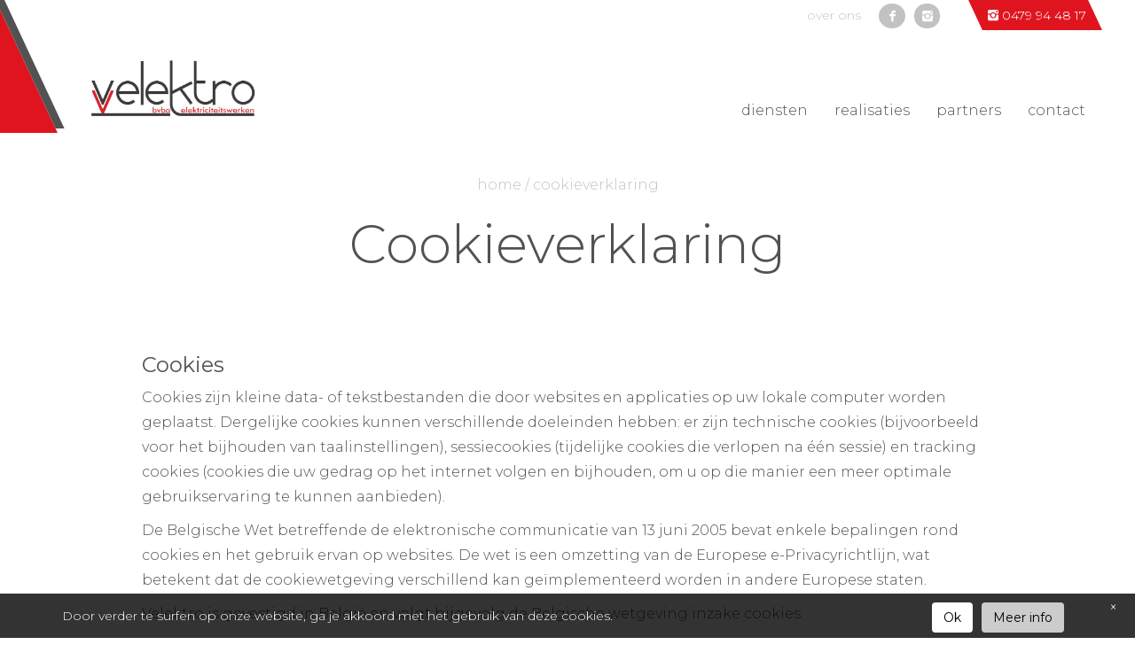

--- FILE ---
content_type: text/html; charset=UTF-8
request_url: https://www.velektro.be/legal/cookieverklaring/
body_size: 16135
content:
<!doctype html>
<!--[if lt IE 7]>
<html class="no-js lt-ie9 lt-ie8 lt-ie7" lang=""> <![endif]-->
<!--[if IE 7]>
<html class="no-js lt-ie9 lt-ie8" lang=""> <![endif]-->
<!--[if IE 8]>
<html class="no-js lt-ie9" lang=""> <![endif]-->
<!--[if gt IE 8]><!-->
<html class="no-js" lang=""> <!--<![endif]-->
<head>
    <meta http-equiv="x-ua-compatible" content="IE=Edge">
    <meta charset="utf-8">
<script type="text/javascript">
/* <![CDATA[ */
var gform;gform||(document.addEventListener("gform_main_scripts_loaded",function(){gform.scriptsLoaded=!0}),document.addEventListener("gform/theme/scripts_loaded",function(){gform.themeScriptsLoaded=!0}),window.addEventListener("DOMContentLoaded",function(){gform.domLoaded=!0}),gform={domLoaded:!1,scriptsLoaded:!1,themeScriptsLoaded:!1,isFormEditor:()=>"function"==typeof InitializeEditor,callIfLoaded:function(o){return!(!gform.domLoaded||!gform.scriptsLoaded||!gform.themeScriptsLoaded&&!gform.isFormEditor()||(gform.isFormEditor()&&console.warn("The use of gform.initializeOnLoaded() is deprecated in the form editor context and will be removed in Gravity Forms 3.1."),o(),0))},initializeOnLoaded:function(o){gform.callIfLoaded(o)||(document.addEventListener("gform_main_scripts_loaded",()=>{gform.scriptsLoaded=!0,gform.callIfLoaded(o)}),document.addEventListener("gform/theme/scripts_loaded",()=>{gform.themeScriptsLoaded=!0,gform.callIfLoaded(o)}),window.addEventListener("DOMContentLoaded",()=>{gform.domLoaded=!0,gform.callIfLoaded(o)}))},hooks:{action:{},filter:{}},addAction:function(o,r,e,t){gform.addHook("action",o,r,e,t)},addFilter:function(o,r,e,t){gform.addHook("filter",o,r,e,t)},doAction:function(o){gform.doHook("action",o,arguments)},applyFilters:function(o){return gform.doHook("filter",o,arguments)},removeAction:function(o,r){gform.removeHook("action",o,r)},removeFilter:function(o,r,e){gform.removeHook("filter",o,r,e)},addHook:function(o,r,e,t,n){null==gform.hooks[o][r]&&(gform.hooks[o][r]=[]);var d=gform.hooks[o][r];null==n&&(n=r+"_"+d.length),gform.hooks[o][r].push({tag:n,callable:e,priority:t=null==t?10:t})},doHook:function(r,o,e){var t;if(e=Array.prototype.slice.call(e,1),null!=gform.hooks[r][o]&&((o=gform.hooks[r][o]).sort(function(o,r){return o.priority-r.priority}),o.forEach(function(o){"function"!=typeof(t=o.callable)&&(t=window[t]),"action"==r?t.apply(null,e):e[0]=t.apply(null,e)})),"filter"==r)return e[0]},removeHook:function(o,r,t,n){var e;null!=gform.hooks[o][r]&&(e=(e=gform.hooks[o][r]).filter(function(o,r,e){return!!(null!=n&&n!=o.tag||null!=t&&t!=o.priority)}),gform.hooks[o][r]=e)}});
/* ]]> */
</script>

    <title>Cookieverklaring - Velektro</title>
    <meta name="viewport" content="width=device-width, initial-scale=1">
    <link rel="apple-touch-icon" href="https://www.velektro.be/wp-content/themes/velektro/apple-touch-icon.png">

    <link rel="stylesheet" href="https://www.velektro.be/wp-content/themes/velektro/css/bootstrap.min.css">
    <link rel="stylesheet" href="https://www.velektro.be/wp-content/themes/velektro/css/bootstrap-theme.min.css">
    <link rel="stylesheet" href="https://www.velektro.be/wp-content/themes/velektro/plugins/fontello/css/fontello.css">
    <link rel="stylesheet" href="https://www.velektro.be/wp-content/themes/velektro/plugins/lightbox/css/lightbox.css">
    <link rel="stylesheet" href="https://www.velektro.be/wp-content/themes/velektro/css/ui.totop.css">
    <link rel="stylesheet" href="https://www.velektro.be/wp-content/themes/velektro/style.css?v=254841">
    <link rel="shortcut icon" href="https://www.velektro.be/wp-content/themes/velektro/favicon.ico" type="image/x-icon">
    <link rel="icon" href="https://www.velektro.be/wp-content/themes/velektro/favicon.ico" type="image/x-icon">

    <meta name='robots' content='index, follow, max-image-preview:large, max-snippet:-1, max-video-preview:-1' />
	<style>img:is([sizes="auto" i], [sizes^="auto," i]) { contain-intrinsic-size: 3000px 1500px }</style>
	
	<!-- This site is optimized with the Yoast SEO plugin v24.8.1 - https://yoast.com/wordpress/plugins/seo/ -->
	<link rel="canonical" href="https://www.velektro.be/legal/cookieverklaring/" />
	<meta property="og:locale" content="nl_NL" />
	<meta property="og:type" content="article" />
	<meta property="og:title" content="Cookieverklaring - Velektro" />
	<meta property="og:description" content="Cookies Cookies zijn kleine data- of tekstbestanden die door websites en applicaties op uw lokale computer worden geplaatst. Dergelijke cookies kunnen verschillende doeleinden hebben: er zijn technische cookies (bijvoorbeeld voor het bijhouden van taalinstellingen), sessiecookies (tijdelijke cookies die verlopen na één sessie) en tracking cookies (cookies die uw gedrag op het internet volgen en bijhouden, [&hellip;]" />
	<meta property="og:url" content="https://www.velektro.be/legal/cookieverklaring/" />
	<meta property="og:site_name" content="Velektro" />
	<meta property="article:modified_time" content="2019-06-06T19:05:24+00:00" />
	<meta name="twitter:card" content="summary_large_image" />
	<meta name="twitter:label1" content="Geschatte leestijd" />
	<meta name="twitter:data1" content="6 minuten" />
	<script type="application/ld+json" class="yoast-schema-graph">{"@context":"https://schema.org","@graph":[{"@type":"WebPage","@id":"https://www.velektro.be/legal/cookieverklaring/","url":"https://www.velektro.be/legal/cookieverklaring/","name":"Cookieverklaring - Velektro","isPartOf":{"@id":"https://www.velektro.be/#website"},"datePublished":"2019-06-06T18:58:58+00:00","dateModified":"2019-06-06T19:05:24+00:00","breadcrumb":{"@id":"https://www.velektro.be/legal/cookieverklaring/#breadcrumb"},"inLanguage":"nl-NL","potentialAction":[{"@type":"ReadAction","target":["https://www.velektro.be/legal/cookieverklaring/"]}]},{"@type":"BreadcrumbList","@id":"https://www.velektro.be/legal/cookieverklaring/#breadcrumb","itemListElement":[{"@type":"ListItem","position":1,"name":"Home","item":"https://www.velektro.be/"},{"@type":"ListItem","position":2,"name":"Cookieverklaring"}]},{"@type":"WebSite","@id":"https://www.velektro.be/#website","url":"https://www.velektro.be/","name":"Velektro","description":"En nog een WordPress website","potentialAction":[{"@type":"SearchAction","target":{"@type":"EntryPoint","urlTemplate":"https://www.velektro.be/?s={search_term_string}"},"query-input":{"@type":"PropertyValueSpecification","valueRequired":true,"valueName":"search_term_string"}}],"inLanguage":"nl-NL"}]}</script>
	<!-- / Yoast SEO plugin. -->


<script type="text/javascript">
/* <![CDATA[ */
window._wpemojiSettings = {"baseUrl":"https:\/\/s.w.org\/images\/core\/emoji\/15.0.3\/72x72\/","ext":".png","svgUrl":"https:\/\/s.w.org\/images\/core\/emoji\/15.0.3\/svg\/","svgExt":".svg","source":{"concatemoji":"https:\/\/www.velektro.be\/wp-includes\/js\/wp-emoji-release.min.js?ver=6.7.4"}};
/*! This file is auto-generated */
!function(i,n){var o,s,e;function c(e){try{var t={supportTests:e,timestamp:(new Date).valueOf()};sessionStorage.setItem(o,JSON.stringify(t))}catch(e){}}function p(e,t,n){e.clearRect(0,0,e.canvas.width,e.canvas.height),e.fillText(t,0,0);var t=new Uint32Array(e.getImageData(0,0,e.canvas.width,e.canvas.height).data),r=(e.clearRect(0,0,e.canvas.width,e.canvas.height),e.fillText(n,0,0),new Uint32Array(e.getImageData(0,0,e.canvas.width,e.canvas.height).data));return t.every(function(e,t){return e===r[t]})}function u(e,t,n){switch(t){case"flag":return n(e,"\ud83c\udff3\ufe0f\u200d\u26a7\ufe0f","\ud83c\udff3\ufe0f\u200b\u26a7\ufe0f")?!1:!n(e,"\ud83c\uddfa\ud83c\uddf3","\ud83c\uddfa\u200b\ud83c\uddf3")&&!n(e,"\ud83c\udff4\udb40\udc67\udb40\udc62\udb40\udc65\udb40\udc6e\udb40\udc67\udb40\udc7f","\ud83c\udff4\u200b\udb40\udc67\u200b\udb40\udc62\u200b\udb40\udc65\u200b\udb40\udc6e\u200b\udb40\udc67\u200b\udb40\udc7f");case"emoji":return!n(e,"\ud83d\udc26\u200d\u2b1b","\ud83d\udc26\u200b\u2b1b")}return!1}function f(e,t,n){var r="undefined"!=typeof WorkerGlobalScope&&self instanceof WorkerGlobalScope?new OffscreenCanvas(300,150):i.createElement("canvas"),a=r.getContext("2d",{willReadFrequently:!0}),o=(a.textBaseline="top",a.font="600 32px Arial",{});return e.forEach(function(e){o[e]=t(a,e,n)}),o}function t(e){var t=i.createElement("script");t.src=e,t.defer=!0,i.head.appendChild(t)}"undefined"!=typeof Promise&&(o="wpEmojiSettingsSupports",s=["flag","emoji"],n.supports={everything:!0,everythingExceptFlag:!0},e=new Promise(function(e){i.addEventListener("DOMContentLoaded",e,{once:!0})}),new Promise(function(t){var n=function(){try{var e=JSON.parse(sessionStorage.getItem(o));if("object"==typeof e&&"number"==typeof e.timestamp&&(new Date).valueOf()<e.timestamp+604800&&"object"==typeof e.supportTests)return e.supportTests}catch(e){}return null}();if(!n){if("undefined"!=typeof Worker&&"undefined"!=typeof OffscreenCanvas&&"undefined"!=typeof URL&&URL.createObjectURL&&"undefined"!=typeof Blob)try{var e="postMessage("+f.toString()+"("+[JSON.stringify(s),u.toString(),p.toString()].join(",")+"));",r=new Blob([e],{type:"text/javascript"}),a=new Worker(URL.createObjectURL(r),{name:"wpTestEmojiSupports"});return void(a.onmessage=function(e){c(n=e.data),a.terminate(),t(n)})}catch(e){}c(n=f(s,u,p))}t(n)}).then(function(e){for(var t in e)n.supports[t]=e[t],n.supports.everything=n.supports.everything&&n.supports[t],"flag"!==t&&(n.supports.everythingExceptFlag=n.supports.everythingExceptFlag&&n.supports[t]);n.supports.everythingExceptFlag=n.supports.everythingExceptFlag&&!n.supports.flag,n.DOMReady=!1,n.readyCallback=function(){n.DOMReady=!0}}).then(function(){return e}).then(function(){var e;n.supports.everything||(n.readyCallback(),(e=n.source||{}).concatemoji?t(e.concatemoji):e.wpemoji&&e.twemoji&&(t(e.twemoji),t(e.wpemoji)))}))}((window,document),window._wpemojiSettings);
/* ]]> */
</script>
<style id='wp-emoji-styles-inline-css' type='text/css'>

	img.wp-smiley, img.emoji {
		display: inline !important;
		border: none !important;
		box-shadow: none !important;
		height: 1em !important;
		width: 1em !important;
		margin: 0 0.07em !important;
		vertical-align: -0.1em !important;
		background: none !important;
		padding: 0 !important;
	}
</style>
<link rel='stylesheet' id='wp-block-library-css' href='https://www.velektro.be/wp-includes/css/dist/block-library/style.min.css?ver=6.7.4' type='text/css' media='all' />
<style id='classic-theme-styles-inline-css' type='text/css'>
/*! This file is auto-generated */
.wp-block-button__link{color:#fff;background-color:#32373c;border-radius:9999px;box-shadow:none;text-decoration:none;padding:calc(.667em + 2px) calc(1.333em + 2px);font-size:1.125em}.wp-block-file__button{background:#32373c;color:#fff;text-decoration:none}
</style>
<style id='global-styles-inline-css' type='text/css'>
:root{--wp--preset--aspect-ratio--square: 1;--wp--preset--aspect-ratio--4-3: 4/3;--wp--preset--aspect-ratio--3-4: 3/4;--wp--preset--aspect-ratio--3-2: 3/2;--wp--preset--aspect-ratio--2-3: 2/3;--wp--preset--aspect-ratio--16-9: 16/9;--wp--preset--aspect-ratio--9-16: 9/16;--wp--preset--color--black: #000000;--wp--preset--color--cyan-bluish-gray: #abb8c3;--wp--preset--color--white: #ffffff;--wp--preset--color--pale-pink: #f78da7;--wp--preset--color--vivid-red: #cf2e2e;--wp--preset--color--luminous-vivid-orange: #ff6900;--wp--preset--color--luminous-vivid-amber: #fcb900;--wp--preset--color--light-green-cyan: #7bdcb5;--wp--preset--color--vivid-green-cyan: #00d084;--wp--preset--color--pale-cyan-blue: #8ed1fc;--wp--preset--color--vivid-cyan-blue: #0693e3;--wp--preset--color--vivid-purple: #9b51e0;--wp--preset--gradient--vivid-cyan-blue-to-vivid-purple: linear-gradient(135deg,rgba(6,147,227,1) 0%,rgb(155,81,224) 100%);--wp--preset--gradient--light-green-cyan-to-vivid-green-cyan: linear-gradient(135deg,rgb(122,220,180) 0%,rgb(0,208,130) 100%);--wp--preset--gradient--luminous-vivid-amber-to-luminous-vivid-orange: linear-gradient(135deg,rgba(252,185,0,1) 0%,rgba(255,105,0,1) 100%);--wp--preset--gradient--luminous-vivid-orange-to-vivid-red: linear-gradient(135deg,rgba(255,105,0,1) 0%,rgb(207,46,46) 100%);--wp--preset--gradient--very-light-gray-to-cyan-bluish-gray: linear-gradient(135deg,rgb(238,238,238) 0%,rgb(169,184,195) 100%);--wp--preset--gradient--cool-to-warm-spectrum: linear-gradient(135deg,rgb(74,234,220) 0%,rgb(151,120,209) 20%,rgb(207,42,186) 40%,rgb(238,44,130) 60%,rgb(251,105,98) 80%,rgb(254,248,76) 100%);--wp--preset--gradient--blush-light-purple: linear-gradient(135deg,rgb(255,206,236) 0%,rgb(152,150,240) 100%);--wp--preset--gradient--blush-bordeaux: linear-gradient(135deg,rgb(254,205,165) 0%,rgb(254,45,45) 50%,rgb(107,0,62) 100%);--wp--preset--gradient--luminous-dusk: linear-gradient(135deg,rgb(255,203,112) 0%,rgb(199,81,192) 50%,rgb(65,88,208) 100%);--wp--preset--gradient--pale-ocean: linear-gradient(135deg,rgb(255,245,203) 0%,rgb(182,227,212) 50%,rgb(51,167,181) 100%);--wp--preset--gradient--electric-grass: linear-gradient(135deg,rgb(202,248,128) 0%,rgb(113,206,126) 100%);--wp--preset--gradient--midnight: linear-gradient(135deg,rgb(2,3,129) 0%,rgb(40,116,252) 100%);--wp--preset--font-size--small: 13px;--wp--preset--font-size--medium: 20px;--wp--preset--font-size--large: 36px;--wp--preset--font-size--x-large: 42px;--wp--preset--spacing--20: 0.44rem;--wp--preset--spacing--30: 0.67rem;--wp--preset--spacing--40: 1rem;--wp--preset--spacing--50: 1.5rem;--wp--preset--spacing--60: 2.25rem;--wp--preset--spacing--70: 3.38rem;--wp--preset--spacing--80: 5.06rem;--wp--preset--shadow--natural: 6px 6px 9px rgba(0, 0, 0, 0.2);--wp--preset--shadow--deep: 12px 12px 50px rgba(0, 0, 0, 0.4);--wp--preset--shadow--sharp: 6px 6px 0px rgba(0, 0, 0, 0.2);--wp--preset--shadow--outlined: 6px 6px 0px -3px rgba(255, 255, 255, 1), 6px 6px rgba(0, 0, 0, 1);--wp--preset--shadow--crisp: 6px 6px 0px rgba(0, 0, 0, 1);}:where(.is-layout-flex){gap: 0.5em;}:where(.is-layout-grid){gap: 0.5em;}body .is-layout-flex{display: flex;}.is-layout-flex{flex-wrap: wrap;align-items: center;}.is-layout-flex > :is(*, div){margin: 0;}body .is-layout-grid{display: grid;}.is-layout-grid > :is(*, div){margin: 0;}:where(.wp-block-columns.is-layout-flex){gap: 2em;}:where(.wp-block-columns.is-layout-grid){gap: 2em;}:where(.wp-block-post-template.is-layout-flex){gap: 1.25em;}:where(.wp-block-post-template.is-layout-grid){gap: 1.25em;}.has-black-color{color: var(--wp--preset--color--black) !important;}.has-cyan-bluish-gray-color{color: var(--wp--preset--color--cyan-bluish-gray) !important;}.has-white-color{color: var(--wp--preset--color--white) !important;}.has-pale-pink-color{color: var(--wp--preset--color--pale-pink) !important;}.has-vivid-red-color{color: var(--wp--preset--color--vivid-red) !important;}.has-luminous-vivid-orange-color{color: var(--wp--preset--color--luminous-vivid-orange) !important;}.has-luminous-vivid-amber-color{color: var(--wp--preset--color--luminous-vivid-amber) !important;}.has-light-green-cyan-color{color: var(--wp--preset--color--light-green-cyan) !important;}.has-vivid-green-cyan-color{color: var(--wp--preset--color--vivid-green-cyan) !important;}.has-pale-cyan-blue-color{color: var(--wp--preset--color--pale-cyan-blue) !important;}.has-vivid-cyan-blue-color{color: var(--wp--preset--color--vivid-cyan-blue) !important;}.has-vivid-purple-color{color: var(--wp--preset--color--vivid-purple) !important;}.has-black-background-color{background-color: var(--wp--preset--color--black) !important;}.has-cyan-bluish-gray-background-color{background-color: var(--wp--preset--color--cyan-bluish-gray) !important;}.has-white-background-color{background-color: var(--wp--preset--color--white) !important;}.has-pale-pink-background-color{background-color: var(--wp--preset--color--pale-pink) !important;}.has-vivid-red-background-color{background-color: var(--wp--preset--color--vivid-red) !important;}.has-luminous-vivid-orange-background-color{background-color: var(--wp--preset--color--luminous-vivid-orange) !important;}.has-luminous-vivid-amber-background-color{background-color: var(--wp--preset--color--luminous-vivid-amber) !important;}.has-light-green-cyan-background-color{background-color: var(--wp--preset--color--light-green-cyan) !important;}.has-vivid-green-cyan-background-color{background-color: var(--wp--preset--color--vivid-green-cyan) !important;}.has-pale-cyan-blue-background-color{background-color: var(--wp--preset--color--pale-cyan-blue) !important;}.has-vivid-cyan-blue-background-color{background-color: var(--wp--preset--color--vivid-cyan-blue) !important;}.has-vivid-purple-background-color{background-color: var(--wp--preset--color--vivid-purple) !important;}.has-black-border-color{border-color: var(--wp--preset--color--black) !important;}.has-cyan-bluish-gray-border-color{border-color: var(--wp--preset--color--cyan-bluish-gray) !important;}.has-white-border-color{border-color: var(--wp--preset--color--white) !important;}.has-pale-pink-border-color{border-color: var(--wp--preset--color--pale-pink) !important;}.has-vivid-red-border-color{border-color: var(--wp--preset--color--vivid-red) !important;}.has-luminous-vivid-orange-border-color{border-color: var(--wp--preset--color--luminous-vivid-orange) !important;}.has-luminous-vivid-amber-border-color{border-color: var(--wp--preset--color--luminous-vivid-amber) !important;}.has-light-green-cyan-border-color{border-color: var(--wp--preset--color--light-green-cyan) !important;}.has-vivid-green-cyan-border-color{border-color: var(--wp--preset--color--vivid-green-cyan) !important;}.has-pale-cyan-blue-border-color{border-color: var(--wp--preset--color--pale-cyan-blue) !important;}.has-vivid-cyan-blue-border-color{border-color: var(--wp--preset--color--vivid-cyan-blue) !important;}.has-vivid-purple-border-color{border-color: var(--wp--preset--color--vivid-purple) !important;}.has-vivid-cyan-blue-to-vivid-purple-gradient-background{background: var(--wp--preset--gradient--vivid-cyan-blue-to-vivid-purple) !important;}.has-light-green-cyan-to-vivid-green-cyan-gradient-background{background: var(--wp--preset--gradient--light-green-cyan-to-vivid-green-cyan) !important;}.has-luminous-vivid-amber-to-luminous-vivid-orange-gradient-background{background: var(--wp--preset--gradient--luminous-vivid-amber-to-luminous-vivid-orange) !important;}.has-luminous-vivid-orange-to-vivid-red-gradient-background{background: var(--wp--preset--gradient--luminous-vivid-orange-to-vivid-red) !important;}.has-very-light-gray-to-cyan-bluish-gray-gradient-background{background: var(--wp--preset--gradient--very-light-gray-to-cyan-bluish-gray) !important;}.has-cool-to-warm-spectrum-gradient-background{background: var(--wp--preset--gradient--cool-to-warm-spectrum) !important;}.has-blush-light-purple-gradient-background{background: var(--wp--preset--gradient--blush-light-purple) !important;}.has-blush-bordeaux-gradient-background{background: var(--wp--preset--gradient--blush-bordeaux) !important;}.has-luminous-dusk-gradient-background{background: var(--wp--preset--gradient--luminous-dusk) !important;}.has-pale-ocean-gradient-background{background: var(--wp--preset--gradient--pale-ocean) !important;}.has-electric-grass-gradient-background{background: var(--wp--preset--gradient--electric-grass) !important;}.has-midnight-gradient-background{background: var(--wp--preset--gradient--midnight) !important;}.has-small-font-size{font-size: var(--wp--preset--font-size--small) !important;}.has-medium-font-size{font-size: var(--wp--preset--font-size--medium) !important;}.has-large-font-size{font-size: var(--wp--preset--font-size--large) !important;}.has-x-large-font-size{font-size: var(--wp--preset--font-size--x-large) !important;}
:where(.wp-block-post-template.is-layout-flex){gap: 1.25em;}:where(.wp-block-post-template.is-layout-grid){gap: 1.25em;}
:where(.wp-block-columns.is-layout-flex){gap: 2em;}:where(.wp-block-columns.is-layout-grid){gap: 2em;}
:root :where(.wp-block-pullquote){font-size: 1.5em;line-height: 1.6;}
</style>
<link rel='stylesheet' id='cookie-css' href='https://www.velektro.be/wp-content/themes/velektro/gdpr/css/cookie.css?ver=1.1' type='text/css' media='all' />
<link rel='stylesheet' id='slick-css' href='https://www.velektro.be/wp-content/themes/velektro/plugins/slick-slider/css/slick.css?ver=6.7.4' type='text/css' media='all' />
<link rel='stylesheet' id='slick-theme-css' href='https://www.velektro.be/wp-content/themes/velektro/plugins/slick-slider/css/slick-theme.css?ver=6.7.4' type='text/css' media='all' />
<link rel="EditURI" type="application/rsd+xml" title="RSD" href="https://www.velektro.be/xmlrpc.php?rsd" />
<link rel='shortlink' href='https://www.velektro.be/?p=905' />
<link rel="alternate" title="oEmbed (JSON)" type="application/json+oembed" href="https://www.velektro.be/wp-json/oembed/1.0/embed?url=https%3A%2F%2Fwww.velektro.be%2Flegal%2Fcookieverklaring%2F" />
<link rel="alternate" title="oEmbed (XML)" type="text/xml+oembed" href="https://www.velektro.be/wp-json/oembed/1.0/embed?url=https%3A%2F%2Fwww.velektro.be%2Flegal%2Fcookieverklaring%2F&#038;format=xml" />
<meta name="generator" content="WPML ver:4.7.3 stt:37;" />
    <script src="https://www.velektro.be/wp-content/themes/velektro/js/vendor/modernizr-2.8.3-respond-1.4.2.min.js"></script>
</head>
<body>
<!--[if lt IE 8]>
<p class="browserupgrade">You are using an <strong>outdated</strong> browser. Please <a href="http://browsehappy.com/">upgrade your browser</a> to improve your experience.</p>
<![endif]-->
<div id="topbar">
        <div class="container-fluid sticky">
            <div class="row">
                <div class="col-sm-5 logo"><div class="skew"><div class="skewblack"></div></div><a class="navbar-brand" href="/"><img class="logoimg" src="https://www.velektro.be/wp-content/themes/velektro/img/logo.jpg" alt="logo Velektro"></a></div>
                <div class="col-sm-7 content text-right">
                    <div class="row">
                                                <ul class="nav navbar-nav navbar-right topnav">
                                                                                                <li class="">
                                        <a href="https://www.velektro.be/over-ons/">Over ons</a>
                                    </li>
                                                                                                                                                                                <li class="social"><a href="https://www.facebook.com/Velektro-BVBA-153676144674458" target="_blank"><i class="icon-facebook"></i></a></li>
                            	                        	                                                                                                                <li class="social"><a href="https://www.instagram.com/velektro_waregem/" target="_blank"><i class="icon-instagram"></i></a></li>
                                                                                        <li class="wskew"><a href="tel:0479 94 48 17"><span><i class="icon-instagram""></i>0479 94 48 17</span></a></li>
                                                    </ul>
                    </div>
                    <div class="row">
                        <nav class="navbar" role="navigation">
                            <div class="navbar-header">
				                                                <button type="button" class="navbar-toggle collapsed" data-toggle="collapse" data-target="#navbar" aria-expanded="false" aria-controls="navbar">
                                    <span class="sr-only">Toggle navigation</span>
                                    <span class="icon-bar"></span>
                                    <span class="icon-bar"></span>
                                    <span class="icon-bar"></span>
                                </button>
                            </div>
                            <div id="navbar" class="navbar-collapse collapse">
	                                                                                                                                            <ul class="nav navbar-nav navbar-bottom navbar-right">
                                                                                            <li class="">
                                                    <a href="https://www.velektro.be/diensten/">Diensten</a>
                                                    <span class="redskew"></span>
                                                </li>
                                                                                            <li class="">
                                                    <a href="https://www.velektro.be/realisaties/">Realisaties</a>
                                                    <span class="redskew"></span>
                                                </li>
                                                                                            <li class="">
                                                    <a href="https://www.velektro.be/partners/">Partners</a>
                                                    <span class="redskew"></span>
                                                </li>
                                                                                            <li class="">
                                                    <a href="https://www.velektro.be/contact/">Contact</a>
                                                    <span class="redskew"></span>
                                                </li>
                                                                                    </ul>
                                    	                            				                                            </div>
                        </nav>
                    </div>
                </div>
        </div>
    </div>
</div>
<div id="content">
    <div class="container content">
        <div class="row">
            <div class="col-xs-12 text-center broodkruimel">
                <div class="breadcrumb-container"><span><a href="/">Home</a> / Cookieverklaring</span></div>            </div>
        </div>
        <div class="row">
            <div class="col-xs-12">
                <h1>Cookieverklaring</h1>
            </div>
        </div>
        <div class="row">
            <div class="col-xs-12 tekst">
                <h3>Cookies</h3>
<p>Cookies zijn kleine data- of tekstbestanden die door websites en applicaties op uw lokale computer worden geplaatst. Dergelijke cookies kunnen verschillende doeleinden hebben: er zijn technische cookies (bijvoorbeeld voor het bijhouden van taalinstellingen), sessiecookies (tijdelijke cookies die verlopen na één sessie) en tracking cookies (cookies die uw gedrag op het internet volgen en bijhouden, om u op die manier een meer optimale gebruikservaring te kunnen aanbieden).</p>
<p>De Belgische Wet betreffende de elektronische communicatie van 13 juni 2005 bevat enkele bepalingen rond cookies en het gebruik ervan op websites. De wet is een omzetting van de Europese e-Privacyrichtlijn, wat betekent dat de cookiewetgeving verschillend kan geïmplementeerd worden in andere Europese staten.</p>
<p>Velektro is gevestigd in België en volgt bijgevolg de Belgische wetgeving inzake cookies.</p>
<h3>Doel en nut van cookies</h3>
<p>Velektro wil elke bezoeker van het platform/de website zo goed mogelijk informeren over zijn rechten onder de Belgische wetgeving inzake cookies, en over welke cookies Velektro gebruikt. Door het platform/de website te gebruiken gaat de bezoeker akkoord met het gebruik van cookies. Cookies helpen Velektro om uw bezoek aan het platform/de website te optimaliseren, om technische keuzes te herinneren (bijvoorbeeld een taalkeuze, een nieuwsbrief, et cetera) en om u meer relevante diensten en aanbiedingen te tonen.</p>
<p>Als u het platform/de website van Velektro wil consulteren, is het aan te raden dat de technische instellingen voor cookies ingeschakeld werden. Zonder ingeschakelde cookies kan Velektro geen probleemloos bezoek op het platform/de website garanderen. Indien u de cookies liever niet wenst, bent u als bezoeker vrij om de cookies uit te schakelen.</p>
<p>Wij gebruiken cookies om uw bezoek aan ons platform/onze website te verbeteren. De cookies die wij gebruiken zijn veilig. De informatie die we verzamelen met behulp van cookies helpt ons om eventuele fouten te identificeren of om u specifieke diensten te laten zien waarvan wij denken dat ze voor u van belang kunnen zijn.</p>
<h3>Soorten cookies gebruikt door Velektro</h3>
<p>We onderscheiden volgende types cookies, naargelang hun doeleinden:</p>
<h3>Essentiële/ Strikt noodzakelijke cookies:</h3>
<p>Deze cookies zijn nodig om het platform/de website te laten functioneren en kunnen niet worden uitgeschakeld in onze systemen. Ze worden meestal alleen ingesteld als reactie op acties die door u zijn gesteld, zoals het instellen van uw privacyvoorkeuren, inloggen of het invullen van formulieren. Ze zijn noodzakelijk voor een goede communicatie en ze vergemakkelijken het navigeren (bijvoorbeeld naar een vorige pagina terugkeren, etc.).</p>
<h3>Niet-essentiële cookies:</h3>
<p>Deze cookies zijn op zich niet noodzakelijk om het platform/de website te laten functioneren, maar ze helpen ons wel een verbeterde en gepersonaliseerde website aan te bieden.</p>
<h3>Functionele cookies:</h3>
<p>Deze cookies stellen het platform/de website in staat om verbeterde functionaliteit en personalisatie te bieden. Ze kunnen worden ingesteld door ons of door externe providers wiens diensten we hebben toegevoegd aan onze pagina&#8217;s.</p>
<h3>Analytische cookies:</h3>
<p>Met deze cookies kunnen we bezoeken en traffic bijhouden, zodat we de prestaties van ons platform/onze website kunnen meten en verbeteren. Ze helpen ons te weten welke pagina&#8217;s het meest en het minst populair zijn en hoe bezoekers zich door het platform/de website verplaatsen.</p>
<h3>Targeting / advertising cookies:</h3>
<p>Deze cookies kunnen door onze advertentiepartners via ons platform/onze website worden ingesteld.<br />
Ze kunnen door die bedrijven worden gebruikt om een profiel van uw interesses samen te stellen en u relevante advertenties op andere sites te laten zien.</p>
<p>Wij gebruiken enerzijds onze eigen cookies en anderzijds cookies van zorgvuldig geselecteerde partners met wie we samenwerken en die onze diensten op hun website adverteren.</p>
<p>Wij gebruiken deze cookies op onze site</p>
<p>&nbsp;</p>
<table style="height: 107px;" width="564">
<tbody>
<tr>
<td width="142">Naam cookie</td>
<td width="224">Type cookie</td>
<td width="201">Bewaarduur</td>
</tr>
<tr>
<td width="142">Google analytics</td>
<td width="224">Logging van bezoekers</td>
<td width="201">2 jaar</td>
</tr>
</tbody>
</table>
<p>&nbsp;</p>
<p>Neem kennis van onze <a href="http://www.velektro.be/legal/privacybeleid/">Privacyverklaring</a> voor meer informatie omtrent de verwerking van persoonsgegevens door Velektro .</p>
<h3>Beheer van de cookies</h3>
<p>Zorg ervoor dat cookies zijn ingeschakeld in uw browser. Om cookies in te schakelen moeten de volgende handelingen uitgevoerd worden:</p>
<h4>Bij browser &#8211; Microsoft Internet Explorer</h4>
<ul>
<li>In Internet Explorer, klik op &#8216;Internetopties&#8217; in het menu &#8216;Extra&#8217;.</li>
<li>Op het tabblad &#8216;Privacy&#8217;, verplaats de instellingen- schuifknop naar &#8216;laag&#8217; of ‘accepteer alle cookies&#8217; (instelling boven &#8216;medium&#8217; schakelt cookies uit).</li>
<li>Klik op &#8216;OK&#8217;.</li>
</ul>
<h4>Bij browser &#8211; Mozilla Firefox</h4>
<ul>
<li>Klik op &#8216;Firefox&#8217; in de linkerbovenhoek van uw browser en klik vervolgens op &#8216;Opties&#8217;.</li>
<li>Op het tabblad &#8216;Privacy&#8217;, zorg ervoor dat de ‘Websites laten weten dat ik niet gevolgd wil worden’ niet is aangevinkt.</li>
<li>Klik op &#8216;OK&#8217;.</li>
</ul>
<h4>Bij browser &#8211; Google Chrome</h4>
<ul>
<li>Klik op de drie puntjes naast de browserbalk bovenaan in uw browservenster en kies &#8216;Opties&#8217;.</li>
<li>Zoek het gedeelte ‘Privacy and security’ en klik op ‘content settings’.</li>
<li>Klik op de optie ‘cookies’.</li>
<li>Selecteer nu &#8216;Allow sites to save and read cookie data’.</li>
</ul>
<h4>Bij browser &#8211; Safari</h4>
<ul>
<li>Kies ‘Voorkeuren’ in het taakmenu. (Het taakmenu bevindt zich rechtsboven in het Safari-venster en ziet eruit als een tandwiel of klik op ‘Safari’ in het uitgebreide taakmenu.)</li>
<li>Klik op het Privacy tabblad. Zoek de sectie genaamd ‘Cookies en andere websitegegevens’</li>
<li>Duid aan dat u cookies aanvaardt.</li>
</ul>
<p>Als u het platform/de website van Velektro wil consulteren, is het aan te raden dat u cookies ingeschakeld hebt. Echter, als u dit liever niet wenst, bent u als bezoeker vrij om de cookies uit te schakelen via uw browserinstellingen. Dit kan via volgende manieren:</p>
<h4>Bij browser &#8211; Microsoft Internet Explorer</h4>
<ul>
<li>Selecteer in Internet Explorer de knop Extra en selecteer Internetopties.</li>
<li>Selecteer het tabblad Privacy en verplaats onder Instellingen de schuifregelaar naar boven om alle cookies te blokkeren. Klik op OK.</li>
</ul>
<h4>Bij browser &#8211; Mozilla Firefox</h4>
<ul>
<li>Klik op de menuknop en kies ‘Voorkeuren’.</li>
<li>Selecteer het paneel ‘Privacy &amp; Beveiliging’ en ga naar de sectie ‘Geschiedenis’.</li>
<li>Stel naast ‘Firefox zal’ in op ‘Aangepaste instellingen gebruiken voor geschiedenis’.</li>
<li>Stel ‘Cookies van derden accepteren’ in op ‘Nooit’.</li>
<li>Sluit de pagina ‘about: preferences’. Wijzigingen die u hebt aangebracht, worden automatisch opgeslagen.</li>
</ul>
<h4>Bij browser &#8211; Google Chrome</h4>
<ul>
<li>Selecteer ‘Meer Instellingen’ in de browserwerkbalk.</li>
<li>Selecteer onderaan de pagina de optie ‘Geavanceerd’.</li>
<li>Selecteer bij &#8216;Privacy en beveiliging&#8217; de optie ‘Instellingen voor content’.</li>
<li>Selecteer ‘Cookies’.</li>
<li>Schakel ‘Sites toestaan cookiegegevens op te slaan en te lezen’ uit.</li>
</ul>
<h4>Bij browser &#8211; Safari</h4>
<ul>
<li>Kies ‘Voorkeuren’ in het taakmenu. (Het taakmenu bevindt zich rechtsboven in het Safari-venster en ziet eruit als een tandwiel of klik op ‘Safari’ in het uitgebreide taakmenu.)</li>
<li>Klik op het Privacy tabblad. Zoek de sectie genaamd ‘Cookies en andere websitegegevens’</li>
<li>Duid aan dat u cookies niet aanvaardt.</li>
</ul>
<p>Of raadpleeg hiervoor de help-functie van uw internetbrowser.</p>
<h3>Rechten van de bezoekers</h3>
<p>Aangezien cookies een verwerking van persoonsgegevens kunnen uitmaken, heeft u als betrokkene recht op de rechtmatige en veilige verwerking van de persoonsgegevens. Als betrokkene kan u volgende rechten uitoefenen:</p>
<ul>
<li>Recht op verzet: Indien er sprake is van een zwaarwegende en gerechtvaardigde redenen kan men zich verzetten tegen de verwerking van persoonsgegevens.</li>
<li>Recht op toegang: Iedere betrokkene die zijn identiteit bewijst, beschikt over een recht op toegang tot de informatie rond het al dan niet bestaan van verwerkingen van zijn persoonsgegevens, net als de doeleinden van deze verwerking, de categorieën van gegevens waarop deze verwerkingen betrekking hebben en de categorieën van ontvangers aan wie de gegevens worden verstrekt.</li>
<li>Recht op verbetering: Onnauwkeurige of onvolledige persoonsgegevens kunnen op verzoek van de betrokkene steeds verbeterd of zelfs uitgewist worden.</li>
</ul>
<p>De uitoefening van deze rechten gebeurt conform de modaliteiten zoals bepaald in onze <a href="http://www.velektro.be/legal/privacybeleid/">Privacyverklaring</a>. Meer informatie over de rechten van bezoekers vindt u ook in de <a href="http://www.velektro.be/legal/privacybeleid/">Privacyverklaring</a>. Mocht u na het lezen van deze <a href="http://www.velektro.be/legal/cookieverklaring/">Cookieverklaring</a> toch nog vraghttps://www.bthere.be/legal/privacybeleid/en of opmerkingen rond cookies hebben, kan u steeds contact opnemen via <a href="mailto:info@velektro.be">info@velektro.be</a>.</p>
            </div>
        </div>
    </div>
</div>
<div class="footer-page container-fluid show-scroll"  style="background-image:url('https://www.velektro.be/wp-content/uploads/2022/05/7C7A1560.jpg');">
    <div class="overlay"></div>
    <div class="row">
        <div class="col-xs-12 text-center">
            <h3>U hebt interesse ?</h3>
			<p>We helpen je graag.</p>

									
			                <a class="btn-custom white" href="/contact"
                   target="_self">CONTACTEER ONS</a>
			        </div>
    </div>
</div>
    <div id="referenties">
        <div class="container">
            <div class="row">
                <div class="col-xs-12">
                    <h2>Realisaties</h2>
                </div>
            </div>
									                <div class="row">
											<div class="grid-item col-sm-6 col-xs-12  ">
        <a href="https://www.velektro.be/realisatie/nieuw-bedrijfsgebouw-velektro/">
    <div class="image-box">
	            <div class="image" style="background-image: url('https://www.velektro.be/wp-content/uploads/2022/05/7C7A1560-1.jpg');">
            <div class="overlay">
                <div class="title">
                    <h1>Nieuw<br>bedrijfsgebouw<br>Velektro!</h1>
                </div>
            </div>
        </div>
	        </div>
    </a>
</div>
											<div class="grid-item col-sm-6 col-xs-12  ">
        <a href="https://www.velektro.be/realisatie/project-vb/">
    <div class="image-box">
	            <div class="image" style="background-image: url('https://www.velektro.be/wp-content/uploads/2019/05/Velektro-_thumb_d2b5.jpg');">
            <div class="overlay">
                <div class="title">
                    <h1>Project VB</h1>
                </div>
            </div>
        </div>
	        </div>
    </a>
</div>
											<div class="grid-item col-sm-6 col-xs-12  ">
        <a href="https://www.velektro.be/realisatie/project-bc/">
    <div class="image-box">
	            <div class="image" style="background-image: url('https://www.velektro.be/wp-content/uploads/2019/05/Velektro-_thumb_ad33.jpg');">
            <div class="overlay">
                <div class="title">
                    <h1>Project BC</h1>
                </div>
            </div>
        </div>
	        </div>
    </a>
</div>
											<div class="grid-item col-sm-6 col-xs-12  ">
        <a href="https://www.velektro.be/realisatie/sab/">
    <div class="image-box">
	            <div class="image" style="background-image: url('https://www.velektro.be/wp-content/uploads/2025/12/G6A1052HEADER-1.jpg');">
            <div class="overlay">
                <div class="title">
                    <h1>SAB</h1>
                </div>
            </div>
        </div>
	        </div>
    </a>
</div>
					                </div>
			            <div class="row">
                <div class="col-xs-12 text-center padtop40">
                    <a class="btn-custom grijs"
                       href="/realisaties">meer realisaties</a>
                </div>
            </div>
        </div>
    </div>

		        <div class="container-fluid">
            <div id="partners" class="show-scroll">
                <div class="row">
                    <div class="col-xs-12">
                        <h2>Partners</h2>
                    </div>
                </div>
                <div class="row nomargin">
                    <div class="col-xs-12">
                        <ul class="partners">
							                                <li>
                                    <a href="https://www.sonos.com/nl-be/home" target="_blank"
                                       style="background-image: url('https://www.velektro.be/wp-content/uploads/2019/05/sonos.png');">
                                    </a>
                                </li>
							                                <li>
                                    <a href="https://www.bosebelgium.be/nl_be/index.html" target="_blank"
                                       style="background-image: url('https://www.velektro.be/wp-content/uploads/2019/05/bose.png');">
                                    </a>
                                </li>
							                                <li>
                                    <a href="https://www.duotecno.be/nl/" target="_blank"
                                       style="background-image: url('https://www.velektro.be/wp-content/uploads/2019/05/duotechno.png');">
                                    </a>
                                </li>
							                                <li>
                                    <a href="https://www.da-lux.be/" target="_blank"
                                       style="background-image: url('https://www.velektro.be/wp-content/uploads/2019/06/velektro_dalux.jpg');">
                                    </a>
                                </li>
							                                <li>
                                    <a href="https://www.jv-security.be/" target="_blank"
                                       style="background-image: url('https://www.velektro.be/wp-content/uploads/2019/06/velektro_jvsecurity.jpg');">
                                    </a>
                                </li>
							                                <li>
                                    <a href="https://xillo.be/" target="_blank"
                                       style="background-image: url('https://www.velektro.be/wp-content/uploads/2019/06/velektro_xillo.jpg');">
                                    </a>
                                </li>
							                                <li>
                                    <a href="https://www.bluesound.com/nl/" target="_blank"
                                       style="background-image: url('https://www.velektro.be/wp-content/uploads/2021/06/Bluesound.png');">
                                    </a>
                                </li>
							                        </ul>
                    </div>
                </div>
            </div>
        </div>
	<div class="container-fluid" id="footer">
    <div class="container">
        <div class="row">
            <div class="col-md-offset-1 col-md-10 col-sm-12 col-xs-12">
                <div class="row">
                    <div class="col-sm-4 col-xs-12">
                        <a href="/"><img class="footerlogo"
                                         src="https://www.velektro.be/wp-content/themes/velektro/img/logo_footer.png"
                                         alt="logo VELEKTRO nv"></a>
                        <ul>
                            <li>Velektro bvba</li>
                            <li>Groenbek 31</li>
                            <li>8790 Waregem</li>
                            <li>&nbsp;</li>
														                                <li>
                                    <a href="tel:0479944817">Hedwig: 0479 94 48 17</a>
                                </li>
																					                                <li>
                                    <a href="tel:0477779945">Gregory: 0477 77 99 45</a>
                                </li>
							
																												                                <li><a href="mailto:info@velektro.be">info@velektro.be</a></li>
							                        </ul>
                    </div>
                    <div class="col-sm-4 col-xs-12">
																		                            <ul>
								                                    <li class="">
                                        <a href="https://www.velektro.be/dienst/laadpalen/">Laadpalen</a>
                                    </li>
								                                    <li class="">
                                        <a href="https://www.velektro.be/dienst/esafe-brievenbussen/">eSafe - Brievenbussen</a>
                                    </li>
								                                    <li class="">
                                        <a href="https://www.velektro.be/dienst/elektriciteitswerken-particulieren/">elektriciteitswerken particulieren</a>
                                    </li>
								                                    <li class="">
                                        <a href="https://www.velektro.be/dienst/elektriciteitswerken-bedrijven/">elektriciteitswerken bedrijven</a>
                                    </li>
								                                    <li class="">
                                        <a href="https://www.velektro.be/dienst/bordenbouw/">bordenbouw</a>
                                    </li>
								                                    <li class="">
                                        <a href="https://www.velektro.be/dienst/alarminstallatie/">Alarminstallaties by JV security ( Erk. 20-1682-08 )</a>
                                    </li>
								                                    <li class="">
                                        <a href="https://www.velektro.be/dienst/domotica/">Domotica - Duotecno</a>
                                    </li>
								                                    <li class="">
                                        <a href="https://www.velektro.be/dienst/verlichtingsinstallatie/">verlichtingsinstallatie</a>
                                    </li>
								                                    <li class="">
                                        <a href="https://www.velektro.be/dienst/audio-video-installatie/">Audio - Video installatie</a>
                                    </li>
								                                    <li class="">
                                        <a href="https://www.velektro.be/dienst/netwerk-wifi-installaties/">Netwerk - Wifi installaties</a>
                                    </li>
								                                    <li class="">
                                        <a href="https://www.velektro.be/dienst/ventilatie/">Ventilatie</a>
                                    </li>
								                                    <li class="">
                                        <a href="https://www.velektro.be/dienst/automatisatie/">Automatisatie</a>
                                    </li>
								                                    <li class="">
                                        <a href="https://www.velektro.be/dienst/binnenbrengen-technieken/">Binnenbrengen technieken</a>
                                    </li>
								                                    <li class="">
                                        <a href="https://www.velektro.be/dienst/sanitair-chauffage/">Sanitair - chauffage</a>
                                    </li>
								                                    <li class="">
                                        <a href="https://www.velektro.be/dienst/airco-inverter/">Airco inverter</a>
                                    </li>
								                                    <li class="">
                                        <a href="https://www.velektro.be/dienst/zonnepanelen/">Zonnepanelen</a>
                                    </li>
								                            </ul>
						                    </div>
                    <div class="col-sm-4 col-xs-12">
                        <div id="newsletter">
                            <div>
								SCHRIJF U IN VOOR<br>ONZE NIEUWSBRIEF                            </div>
							
                <div class='gf_browser_chrome gform_wrapper gform_legacy_markup_wrapper gform-theme--no-framework' data-form-theme='legacy' data-form-index='0' id='gform_wrapper_2' ><div id='gf_2' class='gform_anchor' tabindex='-1'></div><form method='post' enctype='multipart/form-data'  id='gform_2'  action='/legal/cookieverklaring/#gf_2' data-formid='2' novalidate>
                        <div class='gform-body gform_body'><ul id='gform_fields_2' class='gform_fields top_label form_sublabel_below description_below validation_below'><li id="field_2_1" class="gfield gfield--type-email gfield_contains_required field_sublabel_below gfield--no-description field_description_below hidden_label field_validation_below gfield_visibility_visible"  ><label class='gfield_label gform-field-label' for='input_2_1'>Emailadres<span class="gfield_required"><span class="gfield_required gfield_required_asterisk">*</span></span></label><div class='ginput_container ginput_container_email'>
                            <input name='input_1' id='input_2_1' type='email' value='' class='medium'   placeholder='E-MAIL' aria-required="true" aria-invalid="false"  />
                        </div></li><li id="field_2_2" class="gfield gfield--type-captcha field_sublabel_below gfield--no-description field_description_below field_validation_below gfield_visibility_visible"  ><label class='gfield_label gform-field-label screen-reader-text' for='input_2_2'></label><div id='input_2_2' class='ginput_container ginput_recaptcha' data-sitekey='6Le619MUAAAAAPPqz0qcMydu0vuyBarSjUG_CQLM'  data-theme='light' data-tabindex='0'  data-badge=''></div></li></ul></div>
        <div class='gform-footer gform_footer top_label'> <input type='submit' id='gform_submit_button_2' class='gform_button button' onclick='gform.submission.handleButtonClick(this);' data-submission-type='submit' value='OK'  /> 
            <input type='hidden' class='gform_hidden' name='gform_submission_method' data-js='gform_submission_method_2' value='postback' />
            <input type='hidden' class='gform_hidden' name='gform_theme' data-js='gform_theme_2' id='gform_theme_2' value='legacy' />
            <input type='hidden' class='gform_hidden' name='gform_style_settings' data-js='gform_style_settings_2' id='gform_style_settings_2' value='[]' />
            <input type='hidden' class='gform_hidden' name='is_submit_2' value='1' />
            <input type='hidden' class='gform_hidden' name='gform_submit' value='2' />
            
            <input type='hidden' class='gform_hidden' name='gform_currency' data-currency='EUR' value='ey9MQsUmcntRp2XCzzjk6vttoZ5RGD4HAAa9I4daaO55xLs/Htg11B08kGEj5jXtBJsOgCHhub+D8eaQgstB3IwZOYmxHJBMijnT5J8JPYpLZE0=' />
            <input type='hidden' class='gform_hidden' name='gform_unique_id' value='' />
            <input type='hidden' class='gform_hidden' name='state_2' value='WyJbXSIsIjJlYjEzZmM4NTJjYTczM2MyZWUzNGE5Mjk1MTllZGJmIl0=' />
            <input type='hidden' autocomplete='off' class='gform_hidden' name='gform_target_page_number_2' id='gform_target_page_number_2' value='0' />
            <input type='hidden' autocomplete='off' class='gform_hidden' name='gform_source_page_number_2' id='gform_source_page_number_2' value='1' />
            <input type='hidden' name='gform_field_values' value='' />
            
        </div>
                        </form>
                        </div><script type="text/javascript">
/* <![CDATA[ */
 gform.initializeOnLoaded( function() {gformInitSpinner( 2, 'https://www.velektro.be/wp-content/plugins/gravityforms/images/spinner.svg', true );jQuery('#gform_ajax_frame_2').on('load',function(){var contents = jQuery(this).contents().find('*').html();var is_postback = contents.indexOf('GF_AJAX_POSTBACK') >= 0;if(!is_postback){return;}var form_content = jQuery(this).contents().find('#gform_wrapper_2');var is_confirmation = jQuery(this).contents().find('#gform_confirmation_wrapper_2').length > 0;var is_redirect = contents.indexOf('gformRedirect(){') >= 0;var is_form = form_content.length > 0 && ! is_redirect && ! is_confirmation;var mt = parseInt(jQuery('html').css('margin-top'), 10) + parseInt(jQuery('body').css('margin-top'), 10) + 100;if(is_form){jQuery('#gform_wrapper_2').html(form_content.html());if(form_content.hasClass('gform_validation_error')){jQuery('#gform_wrapper_2').addClass('gform_validation_error');} else {jQuery('#gform_wrapper_2').removeClass('gform_validation_error');}setTimeout( function() { /* delay the scroll by 50 milliseconds to fix a bug in chrome */ jQuery(document).scrollTop(jQuery('#gform_wrapper_2').offset().top - mt); }, 50 );if(window['gformInitDatepicker']) {gformInitDatepicker();}if(window['gformInitPriceFields']) {gformInitPriceFields();}var current_page = jQuery('#gform_source_page_number_2').val();gformInitSpinner( 2, 'https://www.velektro.be/wp-content/plugins/gravityforms/images/spinner.svg', true );jQuery(document).trigger('gform_page_loaded', [2, current_page]);window['gf_submitting_2'] = false;}else if(!is_redirect){var confirmation_content = jQuery(this).contents().find('.GF_AJAX_POSTBACK').html();if(!confirmation_content){confirmation_content = contents;}jQuery('#gform_wrapper_2').replaceWith(confirmation_content);jQuery(document).scrollTop(jQuery('#gf_2').offset().top - mt);jQuery(document).trigger('gform_confirmation_loaded', [2]);window['gf_submitting_2'] = false;wp.a11y.speak(jQuery('#gform_confirmation_message_2').text());}else{jQuery('#gform_2').append(contents);if(window['gformRedirect']) {gformRedirect();}}jQuery(document).trigger("gform_pre_post_render", [{ formId: "2", currentPage: "current_page", abort: function() { this.preventDefault(); } }]);        if (event && event.defaultPrevented) {                return;        }        const gformWrapperDiv = document.getElementById( "gform_wrapper_2" );        if ( gformWrapperDiv ) {            const visibilitySpan = document.createElement( "span" );            visibilitySpan.id = "gform_visibility_test_2";            gformWrapperDiv.insertAdjacentElement( "afterend", visibilitySpan );        }        const visibilityTestDiv = document.getElementById( "gform_visibility_test_2" );        let postRenderFired = false;        function triggerPostRender() {            if ( postRenderFired ) {                return;            }            postRenderFired = true;            gform.core.triggerPostRenderEvents( 2, current_page );            if ( visibilityTestDiv ) {                visibilityTestDiv.parentNode.removeChild( visibilityTestDiv );            }        }        function debounce( func, wait, immediate ) {            var timeout;            return function() {                var context = this, args = arguments;                var later = function() {                    timeout = null;                    if ( !immediate ) func.apply( context, args );                };                var callNow = immediate && !timeout;                clearTimeout( timeout );                timeout = setTimeout( later, wait );                if ( callNow ) func.apply( context, args );            };        }        const debouncedTriggerPostRender = debounce( function() {            triggerPostRender();        }, 200 );        if ( visibilityTestDiv && visibilityTestDiv.offsetParent === null ) {            const observer = new MutationObserver( ( mutations ) => {                mutations.forEach( ( mutation ) => {                    if ( mutation.type === 'attributes' && visibilityTestDiv.offsetParent !== null ) {                        debouncedTriggerPostRender();                        observer.disconnect();                    }                });            });            observer.observe( document.body, {                attributes: true,                childList: false,                subtree: true,                attributeFilter: [ 'style', 'class' ],            });        } else {            triggerPostRender();        }    } );} ); 
/* ]]> */
</script>
                        </div>
                        <div id="social-media">
                            <ul>
																                                    <li class="social"><a href="https://www.facebook.com/Velektro-BVBA-153676144674458" target="_blank"><i
                                                    class="icon-facebook"></i></a></li>
																																								                                    <li class="social"><a href="https://www.instagram.com/velektro_waregem/" target="_blank"><i
                                                    class="icon-instagram"></i></a></li>
								                            </ul>
                        </div>
                    </div>
                </div>
            </div>
        </div>

    </div>
</div>
<div id="copyright" class="container">
    <div class="row">
        <div class="col-md-offset-1 col-md-11 col-sm-12 col-xs-12">
            <div class="row">
                <div class="col-md-8 col-sm-7 col-xs-12">COPYRIGHT VELEKTRO
                    - 
    <ul id="privacybeleid">
            <li><a href="https://www.velektro.be/legal/disclaimer/">Disclaimer</a></li>
            <li><a href="https://www.velektro.be/legal/privacybeleid/">Privacybeleid</a></li>
            <li><a href="https://www.velektro.be/legal/cookieverklaring/">Cookieverklaring</a></li>
        </ul>
                </div>
                <div class="col-md-4 col-sm-5 col-xs-12 text-right bthere">
                    MADE WITH LOVE BY <a href="https://www.bethere.be" target="_blank">BETHERE</a><img src="https://www.velektro.be/wp-content/themes/velektro/img/bethere.png" alt="bethere">
                </div>
            </div>
        </div>
    </div>
</div>
<link rel='stylesheet' id='gforms_reset_css-css' href='https://www.velektro.be/wp-content/plugins/gravityforms/legacy/css/formreset.min.css?ver=2.9.26' type='text/css' media='all' />
<link rel='stylesheet' id='gforms_formsmain_css-css' href='https://www.velektro.be/wp-content/plugins/gravityforms/legacy/css/formsmain.min.css?ver=2.9.26' type='text/css' media='all' />
<link rel='stylesheet' id='gforms_ready_class_css-css' href='https://www.velektro.be/wp-content/plugins/gravityforms/legacy/css/readyclass.min.css?ver=2.9.26' type='text/css' media='all' />
<link rel='stylesheet' id='gforms_browsers_css-css' href='https://www.velektro.be/wp-content/plugins/gravityforms/legacy/css/browsers.min.css?ver=2.9.26' type='text/css' media='all' />
<script type="text/javascript" src="https://www.velektro.be/wp-includes/js/jquery/jquery.js" id="jquery-js"></script>
<script type="text/javascript" id="cookie-js-extra">
/* <![CDATA[ */
var cookieData = {"message":"Door verder te surfen op onze website, ga je akkoord met het gebruik van deze cookies.","accepteren":"Ok","meerinfo":"Meer info","privacy":"https:\/\/www.velektro.be\/legal\/privacybeleid\/"};
/* ]]> */
</script>
<script type="text/javascript" src="https://www.velektro.be/wp-content/themes/velektro/gdpr/js/cookie.js?ver=1.1" id="cookie-js"></script>
<script type="text/javascript" src="https://www.velektro.be/wp-content/themes/velektro/js/vendor/bootstrap.min.js?ver=6.7.4" id="bootstrap-js"></script>
<script type="text/javascript" src="https://www.velektro.be/wp-content/themes/velektro/js/vendor/easing.js?ver=6.7.4" id="easing-js"></script>
<script type="text/javascript" src="https://www.velektro.be/wp-content/themes/velektro/js/vendor/jquery.ui.totop.js?ver=6.7.4" id="uitotop-js"></script>
<script type="text/javascript" src="https://www.velektro.be/wp-content/themes/velektro/js/vendor/showOnScroll.js?ver=1.12" id="show-on-scroll-js"></script>
<script type="text/javascript" src="https://www.velektro.be/wp-content/themes/velektro/plugins/lightbox/js/lightbox.min.js?ver=6.7.4" id="lightbox-js"></script>
<script type="text/javascript" src="https://www.velektro.be/wp-content/themes/velektro/js/main.js?ver=1.1" id="main-js"></script>
<script type="text/javascript" src="https://www.velektro.be/wp-content/themes/velektro/plugins/slick-slider/js/slick.min.js?ver=6.7.4" id="slick-js"></script>
<script type="text/javascript" src="https://www.velektro.be/wp-includes/js/dist/dom-ready.min.js?ver=f77871ff7694fffea381" id="wp-dom-ready-js"></script>
<script type="text/javascript" src="https://www.velektro.be/wp-includes/js/dist/hooks.min.js?ver=4d63a3d491d11ffd8ac6" id="wp-hooks-js"></script>
<script type="text/javascript" src="https://www.velektro.be/wp-includes/js/dist/i18n.min.js?ver=5e580eb46a90c2b997e6" id="wp-i18n-js"></script>
<script type="text/javascript" id="wp-i18n-js-after">
/* <![CDATA[ */
wp.i18n.setLocaleData( { 'text direction\u0004ltr': [ 'ltr' ] } );
/* ]]> */
</script>
<script type="text/javascript" id="wp-a11y-js-translations">
/* <![CDATA[ */
( function( domain, translations ) {
	var localeData = translations.locale_data[ domain ] || translations.locale_data.messages;
	localeData[""].domain = domain;
	wp.i18n.setLocaleData( localeData, domain );
} )( "default", {"translation-revision-date":"2025-07-22 10:08:26+0000","generator":"GlotPress\/4.0.1","domain":"messages","locale_data":{"messages":{"":{"domain":"messages","plural-forms":"nplurals=2; plural=n != 1;","lang":"nl"},"Notifications":["Meldingen"]}},"comment":{"reference":"wp-includes\/js\/dist\/a11y.js"}} );
/* ]]> */
</script>
<script type="text/javascript" src="https://www.velektro.be/wp-includes/js/dist/a11y.min.js?ver=3156534cc54473497e14" id="wp-a11y-js"></script>
<script type="text/javascript" defer='defer' src="https://www.velektro.be/wp-content/plugins/gravityforms/js/jquery.json.min.js?ver=2.9.26" id="gform_json-js"></script>
<script type="text/javascript" id="gform_gravityforms-js-extra">
/* <![CDATA[ */
var gform_i18n = {"datepicker":{"days":{"monday":"Ma","tuesday":"Di","wednesday":"Wo","thursday":"Do","friday":"Vr","saturday":"Za","sunday":"Zo"},"months":{"january":"Januari","february":"Februari","march":"Maart","april":"April","may":"Mei","june":"Juni","july":"Juli","august":"Augustus","september":"September","october":"Oktober","november":"November","december":"December"},"firstDay":1,"iconText":"Selecteer een datum"}};
var gf_legacy_multi = [];
var gform_gravityforms = {"strings":{"invalid_file_extension":"Dit bestandstype is niet toegestaan. Moet \u00e9\u00e9n van de volgende zijn:","delete_file":"Dit bestand verwijderen","in_progress":"in behandeling","file_exceeds_limit":"Bestand overschrijdt limiet bestandsgrootte","illegal_extension":"Dit type bestand is niet toegestaan.","max_reached":"Maximale aantal bestanden bereikt","unknown_error":"Er was een probleem bij het opslaan van het bestand op de server","currently_uploading":"Wacht tot het uploaden is voltooid","cancel":"Annuleren","cancel_upload":"Deze upload annuleren","cancelled":"Geannuleerd","error":"Fout","message":"Bericht"},"vars":{"images_url":"https:\/\/www.velektro.be\/wp-content\/plugins\/gravityforms\/images"}};
var gf_global = {"gf_currency_config":{"name":"Euro","symbol_left":"","symbol_right":"&#8364;","symbol_padding":" ","thousand_separator":".","decimal_separator":",","decimals":2,"code":"EUR"},"base_url":"https:\/\/www.velektro.be\/wp-content\/plugins\/gravityforms","number_formats":[],"spinnerUrl":"https:\/\/www.velektro.be\/wp-content\/plugins\/gravityforms\/images\/spinner.svg","version_hash":"8b822b502e0feced2b8108d4e5125ffa","strings":{"newRowAdded":"Nieuwe rij toegevoegd.","rowRemoved":"Rij verwijderd","formSaved":"Het formulier is opgeslagen. De inhoud bevat de link om terug te keren en het formulier in te vullen."}};
/* ]]> */
</script>
<script type="text/javascript" defer='defer' src="https://www.velektro.be/wp-content/plugins/gravityforms/js/gravityforms.min.js?ver=2.9.26" id="gform_gravityforms-js"></script>
<script type="text/javascript" defer='defer' src="https://www.google.com/recaptcha/api.js?hl=nl&amp;ver=6.7.4#038;render=explicit" id="gform_recaptcha-js"></script>
<script type="text/javascript" defer='defer' src="https://www.velektro.be/wp-content/plugins/gravityforms/js/placeholders.jquery.min.js?ver=2.9.26" id="gform_placeholder-js"></script>
<script type="text/javascript" defer='defer' src="https://www.velektro.be/wp-content/plugins/gravityforms/assets/js/dist/utils.min.js?ver=48a3755090e76a154853db28fc254681" id="gform_gravityforms_utils-js"></script>
<script type="text/javascript" defer='defer' src="https://www.velektro.be/wp-content/plugins/gravityforms/assets/js/dist/vendor-theme.min.js?ver=4f8b3915c1c1e1a6800825abd64b03cb" id="gform_gravityforms_theme_vendors-js"></script>
<script type="text/javascript" id="gform_gravityforms_theme-js-extra">
/* <![CDATA[ */
var gform_theme_config = {"common":{"form":{"honeypot":{"version_hash":"8b822b502e0feced2b8108d4e5125ffa"},"ajax":{"ajaxurl":"https:\/\/www.velektro.be\/wp-admin\/admin-ajax.php","ajax_submission_nonce":"fcf8d87080","i18n":{"step_announcement":"Stap %1$s van %2$s, %3$s","unknown_error":"Er was een onbekende fout bij het verwerken van je aanvraag. Probeer het opnieuw."}}}},"hmr_dev":"","public_path":"https:\/\/www.velektro.be\/wp-content\/plugins\/gravityforms\/assets\/js\/dist\/","config_nonce":"b6ca884d15"};
/* ]]> */
</script>
<script type="text/javascript" defer='defer' src="https://www.velektro.be/wp-content/plugins/gravityforms/assets/js/dist/scripts-theme.min.js?ver=0183eae4c8a5f424290fa0c1616e522c" id="gform_gravityforms_theme-js"></script>
<script type="text/javascript">
/* <![CDATA[ */
 gform.initializeOnLoaded( function() { jQuery(document).on('gform_post_render', function(event, formId, currentPage){if(formId == 2) {if(typeof Placeholders != 'undefined'){
                        Placeholders.enable();
                    }} } );jQuery(document).on('gform_post_conditional_logic', function(event, formId, fields, isInit){} ) } ); 
/* ]]> */
</script>
<script type="text/javascript">
/* <![CDATA[ */
 gform.initializeOnLoaded( function() {jQuery(document).trigger("gform_pre_post_render", [{ formId: "2", currentPage: "1", abort: function() { this.preventDefault(); } }]);        if (event && event.defaultPrevented) {                return;        }        const gformWrapperDiv = document.getElementById( "gform_wrapper_2" );        if ( gformWrapperDiv ) {            const visibilitySpan = document.createElement( "span" );            visibilitySpan.id = "gform_visibility_test_2";            gformWrapperDiv.insertAdjacentElement( "afterend", visibilitySpan );        }        const visibilityTestDiv = document.getElementById( "gform_visibility_test_2" );        let postRenderFired = false;        function triggerPostRender() {            if ( postRenderFired ) {                return;            }            postRenderFired = true;            gform.core.triggerPostRenderEvents( 2, 1 );            if ( visibilityTestDiv ) {                visibilityTestDiv.parentNode.removeChild( visibilityTestDiv );            }        }        function debounce( func, wait, immediate ) {            var timeout;            return function() {                var context = this, args = arguments;                var later = function() {                    timeout = null;                    if ( !immediate ) func.apply( context, args );                };                var callNow = immediate && !timeout;                clearTimeout( timeout );                timeout = setTimeout( later, wait );                if ( callNow ) func.apply( context, args );            };        }        const debouncedTriggerPostRender = debounce( function() {            triggerPostRender();        }, 200 );        if ( visibilityTestDiv && visibilityTestDiv.offsetParent === null ) {            const observer = new MutationObserver( ( mutations ) => {                mutations.forEach( ( mutation ) => {                    if ( mutation.type === 'attributes' && visibilityTestDiv.offsetParent !== null ) {                        debouncedTriggerPostRender();                        observer.disconnect();                    }                });            });            observer.observe( document.body, {                attributes: true,                childList: false,                subtree: true,                attributeFilter: [ 'style', 'class' ],            });        } else {            triggerPostRender();        }    } ); 
/* ]]> */
</script>
<!-- Global site tag (gtag.js) - Google Analytics -->
<script async src="https://www.googletagmanager.com/gtag/js?id=UA-142150649-1"></script>
<script>
    window.dataLayer = window.dataLayer || [];
    function gtag(){dataLayer.push(arguments);}
    gtag('js', new Date());

    gtag('config', 'UA-142150649-1');
</script>
</body>
</html>


--- FILE ---
content_type: text/html; charset=utf-8
request_url: https://www.google.com/recaptcha/api2/anchor?ar=1&k=6Le619MUAAAAAPPqz0qcMydu0vuyBarSjUG_CQLM&co=aHR0cHM6Ly93d3cudmVsZWt0cm8uYmU6NDQz&hl=nl&v=PoyoqOPhxBO7pBk68S4YbpHZ&theme=light&size=normal&anchor-ms=20000&execute-ms=30000&cb=vyal5ssxso2
body_size: 49598
content:
<!DOCTYPE HTML><html dir="ltr" lang="nl"><head><meta http-equiv="Content-Type" content="text/html; charset=UTF-8">
<meta http-equiv="X-UA-Compatible" content="IE=edge">
<title>reCAPTCHA</title>
<style type="text/css">
/* cyrillic-ext */
@font-face {
  font-family: 'Roboto';
  font-style: normal;
  font-weight: 400;
  font-stretch: 100%;
  src: url(//fonts.gstatic.com/s/roboto/v48/KFO7CnqEu92Fr1ME7kSn66aGLdTylUAMa3GUBHMdazTgWw.woff2) format('woff2');
  unicode-range: U+0460-052F, U+1C80-1C8A, U+20B4, U+2DE0-2DFF, U+A640-A69F, U+FE2E-FE2F;
}
/* cyrillic */
@font-face {
  font-family: 'Roboto';
  font-style: normal;
  font-weight: 400;
  font-stretch: 100%;
  src: url(//fonts.gstatic.com/s/roboto/v48/KFO7CnqEu92Fr1ME7kSn66aGLdTylUAMa3iUBHMdazTgWw.woff2) format('woff2');
  unicode-range: U+0301, U+0400-045F, U+0490-0491, U+04B0-04B1, U+2116;
}
/* greek-ext */
@font-face {
  font-family: 'Roboto';
  font-style: normal;
  font-weight: 400;
  font-stretch: 100%;
  src: url(//fonts.gstatic.com/s/roboto/v48/KFO7CnqEu92Fr1ME7kSn66aGLdTylUAMa3CUBHMdazTgWw.woff2) format('woff2');
  unicode-range: U+1F00-1FFF;
}
/* greek */
@font-face {
  font-family: 'Roboto';
  font-style: normal;
  font-weight: 400;
  font-stretch: 100%;
  src: url(//fonts.gstatic.com/s/roboto/v48/KFO7CnqEu92Fr1ME7kSn66aGLdTylUAMa3-UBHMdazTgWw.woff2) format('woff2');
  unicode-range: U+0370-0377, U+037A-037F, U+0384-038A, U+038C, U+038E-03A1, U+03A3-03FF;
}
/* math */
@font-face {
  font-family: 'Roboto';
  font-style: normal;
  font-weight: 400;
  font-stretch: 100%;
  src: url(//fonts.gstatic.com/s/roboto/v48/KFO7CnqEu92Fr1ME7kSn66aGLdTylUAMawCUBHMdazTgWw.woff2) format('woff2');
  unicode-range: U+0302-0303, U+0305, U+0307-0308, U+0310, U+0312, U+0315, U+031A, U+0326-0327, U+032C, U+032F-0330, U+0332-0333, U+0338, U+033A, U+0346, U+034D, U+0391-03A1, U+03A3-03A9, U+03B1-03C9, U+03D1, U+03D5-03D6, U+03F0-03F1, U+03F4-03F5, U+2016-2017, U+2034-2038, U+203C, U+2040, U+2043, U+2047, U+2050, U+2057, U+205F, U+2070-2071, U+2074-208E, U+2090-209C, U+20D0-20DC, U+20E1, U+20E5-20EF, U+2100-2112, U+2114-2115, U+2117-2121, U+2123-214F, U+2190, U+2192, U+2194-21AE, U+21B0-21E5, U+21F1-21F2, U+21F4-2211, U+2213-2214, U+2216-22FF, U+2308-230B, U+2310, U+2319, U+231C-2321, U+2336-237A, U+237C, U+2395, U+239B-23B7, U+23D0, U+23DC-23E1, U+2474-2475, U+25AF, U+25B3, U+25B7, U+25BD, U+25C1, U+25CA, U+25CC, U+25FB, U+266D-266F, U+27C0-27FF, U+2900-2AFF, U+2B0E-2B11, U+2B30-2B4C, U+2BFE, U+3030, U+FF5B, U+FF5D, U+1D400-1D7FF, U+1EE00-1EEFF;
}
/* symbols */
@font-face {
  font-family: 'Roboto';
  font-style: normal;
  font-weight: 400;
  font-stretch: 100%;
  src: url(//fonts.gstatic.com/s/roboto/v48/KFO7CnqEu92Fr1ME7kSn66aGLdTylUAMaxKUBHMdazTgWw.woff2) format('woff2');
  unicode-range: U+0001-000C, U+000E-001F, U+007F-009F, U+20DD-20E0, U+20E2-20E4, U+2150-218F, U+2190, U+2192, U+2194-2199, U+21AF, U+21E6-21F0, U+21F3, U+2218-2219, U+2299, U+22C4-22C6, U+2300-243F, U+2440-244A, U+2460-24FF, U+25A0-27BF, U+2800-28FF, U+2921-2922, U+2981, U+29BF, U+29EB, U+2B00-2BFF, U+4DC0-4DFF, U+FFF9-FFFB, U+10140-1018E, U+10190-1019C, U+101A0, U+101D0-101FD, U+102E0-102FB, U+10E60-10E7E, U+1D2C0-1D2D3, U+1D2E0-1D37F, U+1F000-1F0FF, U+1F100-1F1AD, U+1F1E6-1F1FF, U+1F30D-1F30F, U+1F315, U+1F31C, U+1F31E, U+1F320-1F32C, U+1F336, U+1F378, U+1F37D, U+1F382, U+1F393-1F39F, U+1F3A7-1F3A8, U+1F3AC-1F3AF, U+1F3C2, U+1F3C4-1F3C6, U+1F3CA-1F3CE, U+1F3D4-1F3E0, U+1F3ED, U+1F3F1-1F3F3, U+1F3F5-1F3F7, U+1F408, U+1F415, U+1F41F, U+1F426, U+1F43F, U+1F441-1F442, U+1F444, U+1F446-1F449, U+1F44C-1F44E, U+1F453, U+1F46A, U+1F47D, U+1F4A3, U+1F4B0, U+1F4B3, U+1F4B9, U+1F4BB, U+1F4BF, U+1F4C8-1F4CB, U+1F4D6, U+1F4DA, U+1F4DF, U+1F4E3-1F4E6, U+1F4EA-1F4ED, U+1F4F7, U+1F4F9-1F4FB, U+1F4FD-1F4FE, U+1F503, U+1F507-1F50B, U+1F50D, U+1F512-1F513, U+1F53E-1F54A, U+1F54F-1F5FA, U+1F610, U+1F650-1F67F, U+1F687, U+1F68D, U+1F691, U+1F694, U+1F698, U+1F6AD, U+1F6B2, U+1F6B9-1F6BA, U+1F6BC, U+1F6C6-1F6CF, U+1F6D3-1F6D7, U+1F6E0-1F6EA, U+1F6F0-1F6F3, U+1F6F7-1F6FC, U+1F700-1F7FF, U+1F800-1F80B, U+1F810-1F847, U+1F850-1F859, U+1F860-1F887, U+1F890-1F8AD, U+1F8B0-1F8BB, U+1F8C0-1F8C1, U+1F900-1F90B, U+1F93B, U+1F946, U+1F984, U+1F996, U+1F9E9, U+1FA00-1FA6F, U+1FA70-1FA7C, U+1FA80-1FA89, U+1FA8F-1FAC6, U+1FACE-1FADC, U+1FADF-1FAE9, U+1FAF0-1FAF8, U+1FB00-1FBFF;
}
/* vietnamese */
@font-face {
  font-family: 'Roboto';
  font-style: normal;
  font-weight: 400;
  font-stretch: 100%;
  src: url(//fonts.gstatic.com/s/roboto/v48/KFO7CnqEu92Fr1ME7kSn66aGLdTylUAMa3OUBHMdazTgWw.woff2) format('woff2');
  unicode-range: U+0102-0103, U+0110-0111, U+0128-0129, U+0168-0169, U+01A0-01A1, U+01AF-01B0, U+0300-0301, U+0303-0304, U+0308-0309, U+0323, U+0329, U+1EA0-1EF9, U+20AB;
}
/* latin-ext */
@font-face {
  font-family: 'Roboto';
  font-style: normal;
  font-weight: 400;
  font-stretch: 100%;
  src: url(//fonts.gstatic.com/s/roboto/v48/KFO7CnqEu92Fr1ME7kSn66aGLdTylUAMa3KUBHMdazTgWw.woff2) format('woff2');
  unicode-range: U+0100-02BA, U+02BD-02C5, U+02C7-02CC, U+02CE-02D7, U+02DD-02FF, U+0304, U+0308, U+0329, U+1D00-1DBF, U+1E00-1E9F, U+1EF2-1EFF, U+2020, U+20A0-20AB, U+20AD-20C0, U+2113, U+2C60-2C7F, U+A720-A7FF;
}
/* latin */
@font-face {
  font-family: 'Roboto';
  font-style: normal;
  font-weight: 400;
  font-stretch: 100%;
  src: url(//fonts.gstatic.com/s/roboto/v48/KFO7CnqEu92Fr1ME7kSn66aGLdTylUAMa3yUBHMdazQ.woff2) format('woff2');
  unicode-range: U+0000-00FF, U+0131, U+0152-0153, U+02BB-02BC, U+02C6, U+02DA, U+02DC, U+0304, U+0308, U+0329, U+2000-206F, U+20AC, U+2122, U+2191, U+2193, U+2212, U+2215, U+FEFF, U+FFFD;
}
/* cyrillic-ext */
@font-face {
  font-family: 'Roboto';
  font-style: normal;
  font-weight: 500;
  font-stretch: 100%;
  src: url(//fonts.gstatic.com/s/roboto/v48/KFO7CnqEu92Fr1ME7kSn66aGLdTylUAMa3GUBHMdazTgWw.woff2) format('woff2');
  unicode-range: U+0460-052F, U+1C80-1C8A, U+20B4, U+2DE0-2DFF, U+A640-A69F, U+FE2E-FE2F;
}
/* cyrillic */
@font-face {
  font-family: 'Roboto';
  font-style: normal;
  font-weight: 500;
  font-stretch: 100%;
  src: url(//fonts.gstatic.com/s/roboto/v48/KFO7CnqEu92Fr1ME7kSn66aGLdTylUAMa3iUBHMdazTgWw.woff2) format('woff2');
  unicode-range: U+0301, U+0400-045F, U+0490-0491, U+04B0-04B1, U+2116;
}
/* greek-ext */
@font-face {
  font-family: 'Roboto';
  font-style: normal;
  font-weight: 500;
  font-stretch: 100%;
  src: url(//fonts.gstatic.com/s/roboto/v48/KFO7CnqEu92Fr1ME7kSn66aGLdTylUAMa3CUBHMdazTgWw.woff2) format('woff2');
  unicode-range: U+1F00-1FFF;
}
/* greek */
@font-face {
  font-family: 'Roboto';
  font-style: normal;
  font-weight: 500;
  font-stretch: 100%;
  src: url(//fonts.gstatic.com/s/roboto/v48/KFO7CnqEu92Fr1ME7kSn66aGLdTylUAMa3-UBHMdazTgWw.woff2) format('woff2');
  unicode-range: U+0370-0377, U+037A-037F, U+0384-038A, U+038C, U+038E-03A1, U+03A3-03FF;
}
/* math */
@font-face {
  font-family: 'Roboto';
  font-style: normal;
  font-weight: 500;
  font-stretch: 100%;
  src: url(//fonts.gstatic.com/s/roboto/v48/KFO7CnqEu92Fr1ME7kSn66aGLdTylUAMawCUBHMdazTgWw.woff2) format('woff2');
  unicode-range: U+0302-0303, U+0305, U+0307-0308, U+0310, U+0312, U+0315, U+031A, U+0326-0327, U+032C, U+032F-0330, U+0332-0333, U+0338, U+033A, U+0346, U+034D, U+0391-03A1, U+03A3-03A9, U+03B1-03C9, U+03D1, U+03D5-03D6, U+03F0-03F1, U+03F4-03F5, U+2016-2017, U+2034-2038, U+203C, U+2040, U+2043, U+2047, U+2050, U+2057, U+205F, U+2070-2071, U+2074-208E, U+2090-209C, U+20D0-20DC, U+20E1, U+20E5-20EF, U+2100-2112, U+2114-2115, U+2117-2121, U+2123-214F, U+2190, U+2192, U+2194-21AE, U+21B0-21E5, U+21F1-21F2, U+21F4-2211, U+2213-2214, U+2216-22FF, U+2308-230B, U+2310, U+2319, U+231C-2321, U+2336-237A, U+237C, U+2395, U+239B-23B7, U+23D0, U+23DC-23E1, U+2474-2475, U+25AF, U+25B3, U+25B7, U+25BD, U+25C1, U+25CA, U+25CC, U+25FB, U+266D-266F, U+27C0-27FF, U+2900-2AFF, U+2B0E-2B11, U+2B30-2B4C, U+2BFE, U+3030, U+FF5B, U+FF5D, U+1D400-1D7FF, U+1EE00-1EEFF;
}
/* symbols */
@font-face {
  font-family: 'Roboto';
  font-style: normal;
  font-weight: 500;
  font-stretch: 100%;
  src: url(//fonts.gstatic.com/s/roboto/v48/KFO7CnqEu92Fr1ME7kSn66aGLdTylUAMaxKUBHMdazTgWw.woff2) format('woff2');
  unicode-range: U+0001-000C, U+000E-001F, U+007F-009F, U+20DD-20E0, U+20E2-20E4, U+2150-218F, U+2190, U+2192, U+2194-2199, U+21AF, U+21E6-21F0, U+21F3, U+2218-2219, U+2299, U+22C4-22C6, U+2300-243F, U+2440-244A, U+2460-24FF, U+25A0-27BF, U+2800-28FF, U+2921-2922, U+2981, U+29BF, U+29EB, U+2B00-2BFF, U+4DC0-4DFF, U+FFF9-FFFB, U+10140-1018E, U+10190-1019C, U+101A0, U+101D0-101FD, U+102E0-102FB, U+10E60-10E7E, U+1D2C0-1D2D3, U+1D2E0-1D37F, U+1F000-1F0FF, U+1F100-1F1AD, U+1F1E6-1F1FF, U+1F30D-1F30F, U+1F315, U+1F31C, U+1F31E, U+1F320-1F32C, U+1F336, U+1F378, U+1F37D, U+1F382, U+1F393-1F39F, U+1F3A7-1F3A8, U+1F3AC-1F3AF, U+1F3C2, U+1F3C4-1F3C6, U+1F3CA-1F3CE, U+1F3D4-1F3E0, U+1F3ED, U+1F3F1-1F3F3, U+1F3F5-1F3F7, U+1F408, U+1F415, U+1F41F, U+1F426, U+1F43F, U+1F441-1F442, U+1F444, U+1F446-1F449, U+1F44C-1F44E, U+1F453, U+1F46A, U+1F47D, U+1F4A3, U+1F4B0, U+1F4B3, U+1F4B9, U+1F4BB, U+1F4BF, U+1F4C8-1F4CB, U+1F4D6, U+1F4DA, U+1F4DF, U+1F4E3-1F4E6, U+1F4EA-1F4ED, U+1F4F7, U+1F4F9-1F4FB, U+1F4FD-1F4FE, U+1F503, U+1F507-1F50B, U+1F50D, U+1F512-1F513, U+1F53E-1F54A, U+1F54F-1F5FA, U+1F610, U+1F650-1F67F, U+1F687, U+1F68D, U+1F691, U+1F694, U+1F698, U+1F6AD, U+1F6B2, U+1F6B9-1F6BA, U+1F6BC, U+1F6C6-1F6CF, U+1F6D3-1F6D7, U+1F6E0-1F6EA, U+1F6F0-1F6F3, U+1F6F7-1F6FC, U+1F700-1F7FF, U+1F800-1F80B, U+1F810-1F847, U+1F850-1F859, U+1F860-1F887, U+1F890-1F8AD, U+1F8B0-1F8BB, U+1F8C0-1F8C1, U+1F900-1F90B, U+1F93B, U+1F946, U+1F984, U+1F996, U+1F9E9, U+1FA00-1FA6F, U+1FA70-1FA7C, U+1FA80-1FA89, U+1FA8F-1FAC6, U+1FACE-1FADC, U+1FADF-1FAE9, U+1FAF0-1FAF8, U+1FB00-1FBFF;
}
/* vietnamese */
@font-face {
  font-family: 'Roboto';
  font-style: normal;
  font-weight: 500;
  font-stretch: 100%;
  src: url(//fonts.gstatic.com/s/roboto/v48/KFO7CnqEu92Fr1ME7kSn66aGLdTylUAMa3OUBHMdazTgWw.woff2) format('woff2');
  unicode-range: U+0102-0103, U+0110-0111, U+0128-0129, U+0168-0169, U+01A0-01A1, U+01AF-01B0, U+0300-0301, U+0303-0304, U+0308-0309, U+0323, U+0329, U+1EA0-1EF9, U+20AB;
}
/* latin-ext */
@font-face {
  font-family: 'Roboto';
  font-style: normal;
  font-weight: 500;
  font-stretch: 100%;
  src: url(//fonts.gstatic.com/s/roboto/v48/KFO7CnqEu92Fr1ME7kSn66aGLdTylUAMa3KUBHMdazTgWw.woff2) format('woff2');
  unicode-range: U+0100-02BA, U+02BD-02C5, U+02C7-02CC, U+02CE-02D7, U+02DD-02FF, U+0304, U+0308, U+0329, U+1D00-1DBF, U+1E00-1E9F, U+1EF2-1EFF, U+2020, U+20A0-20AB, U+20AD-20C0, U+2113, U+2C60-2C7F, U+A720-A7FF;
}
/* latin */
@font-face {
  font-family: 'Roboto';
  font-style: normal;
  font-weight: 500;
  font-stretch: 100%;
  src: url(//fonts.gstatic.com/s/roboto/v48/KFO7CnqEu92Fr1ME7kSn66aGLdTylUAMa3yUBHMdazQ.woff2) format('woff2');
  unicode-range: U+0000-00FF, U+0131, U+0152-0153, U+02BB-02BC, U+02C6, U+02DA, U+02DC, U+0304, U+0308, U+0329, U+2000-206F, U+20AC, U+2122, U+2191, U+2193, U+2212, U+2215, U+FEFF, U+FFFD;
}
/* cyrillic-ext */
@font-face {
  font-family: 'Roboto';
  font-style: normal;
  font-weight: 900;
  font-stretch: 100%;
  src: url(//fonts.gstatic.com/s/roboto/v48/KFO7CnqEu92Fr1ME7kSn66aGLdTylUAMa3GUBHMdazTgWw.woff2) format('woff2');
  unicode-range: U+0460-052F, U+1C80-1C8A, U+20B4, U+2DE0-2DFF, U+A640-A69F, U+FE2E-FE2F;
}
/* cyrillic */
@font-face {
  font-family: 'Roboto';
  font-style: normal;
  font-weight: 900;
  font-stretch: 100%;
  src: url(//fonts.gstatic.com/s/roboto/v48/KFO7CnqEu92Fr1ME7kSn66aGLdTylUAMa3iUBHMdazTgWw.woff2) format('woff2');
  unicode-range: U+0301, U+0400-045F, U+0490-0491, U+04B0-04B1, U+2116;
}
/* greek-ext */
@font-face {
  font-family: 'Roboto';
  font-style: normal;
  font-weight: 900;
  font-stretch: 100%;
  src: url(//fonts.gstatic.com/s/roboto/v48/KFO7CnqEu92Fr1ME7kSn66aGLdTylUAMa3CUBHMdazTgWw.woff2) format('woff2');
  unicode-range: U+1F00-1FFF;
}
/* greek */
@font-face {
  font-family: 'Roboto';
  font-style: normal;
  font-weight: 900;
  font-stretch: 100%;
  src: url(//fonts.gstatic.com/s/roboto/v48/KFO7CnqEu92Fr1ME7kSn66aGLdTylUAMa3-UBHMdazTgWw.woff2) format('woff2');
  unicode-range: U+0370-0377, U+037A-037F, U+0384-038A, U+038C, U+038E-03A1, U+03A3-03FF;
}
/* math */
@font-face {
  font-family: 'Roboto';
  font-style: normal;
  font-weight: 900;
  font-stretch: 100%;
  src: url(//fonts.gstatic.com/s/roboto/v48/KFO7CnqEu92Fr1ME7kSn66aGLdTylUAMawCUBHMdazTgWw.woff2) format('woff2');
  unicode-range: U+0302-0303, U+0305, U+0307-0308, U+0310, U+0312, U+0315, U+031A, U+0326-0327, U+032C, U+032F-0330, U+0332-0333, U+0338, U+033A, U+0346, U+034D, U+0391-03A1, U+03A3-03A9, U+03B1-03C9, U+03D1, U+03D5-03D6, U+03F0-03F1, U+03F4-03F5, U+2016-2017, U+2034-2038, U+203C, U+2040, U+2043, U+2047, U+2050, U+2057, U+205F, U+2070-2071, U+2074-208E, U+2090-209C, U+20D0-20DC, U+20E1, U+20E5-20EF, U+2100-2112, U+2114-2115, U+2117-2121, U+2123-214F, U+2190, U+2192, U+2194-21AE, U+21B0-21E5, U+21F1-21F2, U+21F4-2211, U+2213-2214, U+2216-22FF, U+2308-230B, U+2310, U+2319, U+231C-2321, U+2336-237A, U+237C, U+2395, U+239B-23B7, U+23D0, U+23DC-23E1, U+2474-2475, U+25AF, U+25B3, U+25B7, U+25BD, U+25C1, U+25CA, U+25CC, U+25FB, U+266D-266F, U+27C0-27FF, U+2900-2AFF, U+2B0E-2B11, U+2B30-2B4C, U+2BFE, U+3030, U+FF5B, U+FF5D, U+1D400-1D7FF, U+1EE00-1EEFF;
}
/* symbols */
@font-face {
  font-family: 'Roboto';
  font-style: normal;
  font-weight: 900;
  font-stretch: 100%;
  src: url(//fonts.gstatic.com/s/roboto/v48/KFO7CnqEu92Fr1ME7kSn66aGLdTylUAMaxKUBHMdazTgWw.woff2) format('woff2');
  unicode-range: U+0001-000C, U+000E-001F, U+007F-009F, U+20DD-20E0, U+20E2-20E4, U+2150-218F, U+2190, U+2192, U+2194-2199, U+21AF, U+21E6-21F0, U+21F3, U+2218-2219, U+2299, U+22C4-22C6, U+2300-243F, U+2440-244A, U+2460-24FF, U+25A0-27BF, U+2800-28FF, U+2921-2922, U+2981, U+29BF, U+29EB, U+2B00-2BFF, U+4DC0-4DFF, U+FFF9-FFFB, U+10140-1018E, U+10190-1019C, U+101A0, U+101D0-101FD, U+102E0-102FB, U+10E60-10E7E, U+1D2C0-1D2D3, U+1D2E0-1D37F, U+1F000-1F0FF, U+1F100-1F1AD, U+1F1E6-1F1FF, U+1F30D-1F30F, U+1F315, U+1F31C, U+1F31E, U+1F320-1F32C, U+1F336, U+1F378, U+1F37D, U+1F382, U+1F393-1F39F, U+1F3A7-1F3A8, U+1F3AC-1F3AF, U+1F3C2, U+1F3C4-1F3C6, U+1F3CA-1F3CE, U+1F3D4-1F3E0, U+1F3ED, U+1F3F1-1F3F3, U+1F3F5-1F3F7, U+1F408, U+1F415, U+1F41F, U+1F426, U+1F43F, U+1F441-1F442, U+1F444, U+1F446-1F449, U+1F44C-1F44E, U+1F453, U+1F46A, U+1F47D, U+1F4A3, U+1F4B0, U+1F4B3, U+1F4B9, U+1F4BB, U+1F4BF, U+1F4C8-1F4CB, U+1F4D6, U+1F4DA, U+1F4DF, U+1F4E3-1F4E6, U+1F4EA-1F4ED, U+1F4F7, U+1F4F9-1F4FB, U+1F4FD-1F4FE, U+1F503, U+1F507-1F50B, U+1F50D, U+1F512-1F513, U+1F53E-1F54A, U+1F54F-1F5FA, U+1F610, U+1F650-1F67F, U+1F687, U+1F68D, U+1F691, U+1F694, U+1F698, U+1F6AD, U+1F6B2, U+1F6B9-1F6BA, U+1F6BC, U+1F6C6-1F6CF, U+1F6D3-1F6D7, U+1F6E0-1F6EA, U+1F6F0-1F6F3, U+1F6F7-1F6FC, U+1F700-1F7FF, U+1F800-1F80B, U+1F810-1F847, U+1F850-1F859, U+1F860-1F887, U+1F890-1F8AD, U+1F8B0-1F8BB, U+1F8C0-1F8C1, U+1F900-1F90B, U+1F93B, U+1F946, U+1F984, U+1F996, U+1F9E9, U+1FA00-1FA6F, U+1FA70-1FA7C, U+1FA80-1FA89, U+1FA8F-1FAC6, U+1FACE-1FADC, U+1FADF-1FAE9, U+1FAF0-1FAF8, U+1FB00-1FBFF;
}
/* vietnamese */
@font-face {
  font-family: 'Roboto';
  font-style: normal;
  font-weight: 900;
  font-stretch: 100%;
  src: url(//fonts.gstatic.com/s/roboto/v48/KFO7CnqEu92Fr1ME7kSn66aGLdTylUAMa3OUBHMdazTgWw.woff2) format('woff2');
  unicode-range: U+0102-0103, U+0110-0111, U+0128-0129, U+0168-0169, U+01A0-01A1, U+01AF-01B0, U+0300-0301, U+0303-0304, U+0308-0309, U+0323, U+0329, U+1EA0-1EF9, U+20AB;
}
/* latin-ext */
@font-face {
  font-family: 'Roboto';
  font-style: normal;
  font-weight: 900;
  font-stretch: 100%;
  src: url(//fonts.gstatic.com/s/roboto/v48/KFO7CnqEu92Fr1ME7kSn66aGLdTylUAMa3KUBHMdazTgWw.woff2) format('woff2');
  unicode-range: U+0100-02BA, U+02BD-02C5, U+02C7-02CC, U+02CE-02D7, U+02DD-02FF, U+0304, U+0308, U+0329, U+1D00-1DBF, U+1E00-1E9F, U+1EF2-1EFF, U+2020, U+20A0-20AB, U+20AD-20C0, U+2113, U+2C60-2C7F, U+A720-A7FF;
}
/* latin */
@font-face {
  font-family: 'Roboto';
  font-style: normal;
  font-weight: 900;
  font-stretch: 100%;
  src: url(//fonts.gstatic.com/s/roboto/v48/KFO7CnqEu92Fr1ME7kSn66aGLdTylUAMa3yUBHMdazQ.woff2) format('woff2');
  unicode-range: U+0000-00FF, U+0131, U+0152-0153, U+02BB-02BC, U+02C6, U+02DA, U+02DC, U+0304, U+0308, U+0329, U+2000-206F, U+20AC, U+2122, U+2191, U+2193, U+2212, U+2215, U+FEFF, U+FFFD;
}

</style>
<link rel="stylesheet" type="text/css" href="https://www.gstatic.com/recaptcha/releases/PoyoqOPhxBO7pBk68S4YbpHZ/styles__ltr.css">
<script nonce="Qxk5YnvWDBOIq6h-Dj7FdA" type="text/javascript">window['__recaptcha_api'] = 'https://www.google.com/recaptcha/api2/';</script>
<script type="text/javascript" src="https://www.gstatic.com/recaptcha/releases/PoyoqOPhxBO7pBk68S4YbpHZ/recaptcha__nl.js" nonce="Qxk5YnvWDBOIq6h-Dj7FdA">
      
    </script></head>
<body><div id="rc-anchor-alert" class="rc-anchor-alert"></div>
<input type="hidden" id="recaptcha-token" value="[base64]">
<script type="text/javascript" nonce="Qxk5YnvWDBOIq6h-Dj7FdA">
      recaptcha.anchor.Main.init("[\x22ainput\x22,[\x22bgdata\x22,\x22\x22,\[base64]/[base64]/[base64]/bmV3IHJbeF0oY1swXSk6RT09Mj9uZXcgclt4XShjWzBdLGNbMV0pOkU9PTM/bmV3IHJbeF0oY1swXSxjWzFdLGNbMl0pOkU9PTQ/[base64]/[base64]/[base64]/[base64]/[base64]/[base64]/[base64]/[base64]\x22,\[base64]\x22,\x22MUHCkMKDw4TCp8OgwqYfOsKkWTLCjsKSwpLDrExgMcKiLDTDoknCkcOsKGgEw4ZOL8OfwonCiFplEX5PwoPCjgXDmcKZw4vCtx7Cn8OZJA/[base64]/Dl8O3w7gtZsOfw7rCtlPDscOBMsKQdMOywrHDkUfCn8KMXsOdw7nDvBdfw7JFbMOUwrbDpVovwpEowrjCjnrDhDwEw77CsnfDkQocDsKgATnCuXtzAcKZH0YSGMKOLsK0VgfCgy/Dl8OTdkJGw7kHwrk7A8KZw4PCgcKubVXCpcO0w48ow5oxwqVScDnCjsOTwohdwpzDgw7CqhjClcOZLMKDZQtxehh4w6DDmDgaw5rDl8Kgwq/DqR9hARLCmMOTLsKbwp1qcGwiZ8KSLsOoKgw6d1zDlsOJTnRVw5JjwpsJG8KDw4rDqsO7N8Oaw7QWaMOlw7/[base64]/[base64]/w4rCr8KTw7VOWxnCpDzCg8OqwoJRw5fCi0vCgcO7wq/[base64]/DnlzCjMO9w4/CvsOCGsKMDsKDWcK3wr/[base64]/[base64]/DsD0Vw5XCiRQ6VBPDkMObw6rCisOMwqo7wofDuwFIwqjCrMOmFsKJwr0/wrXDqBbDisOqFTRpNcKrwpU6WUUnw6I6O1IuGMOIF8OLw7TDucOTJjkRFy0/DMKAw6NrwopcGB7CvS0Ow6jDmWAuw6Qxw5PCtGkyQlbCt8O1w7lCHMOWwpbDv2fDosOBwpnDmsK5WMOyw6fChFISwpdgZMKfw4/DqcOuQV0sw4fDvnnCscOONzjDusOewoPDvMOrwrjDhTXDpcKUw6jCkEQ4NXI6VQ5nIMK9G2I6UyhUBi7Ckh/[base64]/Dh0nDjcKTw5tTw6fDtjDCuyFpaMONw73CgUkzN8KSCEXCisOpwo4tw5fDkHsSw5bCkMOww7fDn8OcPsKHw5vDjVJ3GcOZwpR1w4UzwqJnEHg0G3wcC8K4woPDhcKqC8Omwo/DvWthw4/Cumo2wo1ww6gxw5Ugf8O/[base64]/Dm8KzL8Oiw5ZaQBzDscOhw7zDmBTDh04mTFRZH0kOwp/Cv0PDtx3Du8O8KFrDiwnDrm/[base64]/[base64]/Dp8OQaMOEwpIrwqnDjwcEwr/CqsO/[base64]/[base64]/ND/[base64]/E8KSRDbDnMKbw7TCl2DCvCrCr8OowrrDoh0Owr42w4YawrjDscODbllDTgfDicO4NCvDgcKhw5vDh2Qpw7XDjkjDvsKlwq/CgXDCix8NKX8GwojDjUHCiWlga8OPwp03XWPDvTAwFcKdw73DlhZkwqPCu8KJTh/CvUTDkcKkdcOjWX3DisOtDRIjG3YPUjN9w4nCqFHCmilZw5zClADCuXt9BcKlwobDlB3Dl38rw5fCncOceC3Dp8O6OcOiG1IeKWjDiDZqwpsRwrbDowvCrRAFwr/Cr8KiQsKAKsKiw7jDgMKlw5RBB8ODKsK2LG3CjjvDh00WUBvCssKhwqUBbXpSw4zDt30YLSLChns9MMOxdghfwpnCozbCv0cNw6RxwpVyPS7Ch8KNDgo7NyoBw7rDjQEswpnDlsKLBATDu8KPw7/DsELDinnCmsKZwrrCgMKWw4gYasOIwp/CiEXCpkrCpmXCqRRrwpFNw4LDpg3DqToaHsKKccK6w7xTwqVVTA3DqSA9wopOJcO5KQUWwroswqdww5Jpw7LDosKpw43Dk8Oew7kSw5NuwpfDr8KtHmHCr8OBaMK0wq0SacKqWCcHw6RWw6DCpMKiby5/wqk3w7XChE5Gw5RWHjF/PsKJGiPChsOgw6TDhH/ChxMUdmIKHcOEUsK8wpHDtCdURFLCtcOpOcK3RwRJLxl/w5vCl0kRPyoIwoTDi8OOw5cRwojDk3kUewVSw7jDtytFwo/DrsOKwo8kw6tqc07CsMOLKMOtw48nf8KPw5RXaXLDr8OWZsK8asOsYg7Clm7CgALDvGTCp8O5C8K9NcOsK17Dvw7DkATDkMKfwqTCrsKAw5sBVsO5w5B2ExrDsnXCoWHDnVrDpSMMX2PDs8Onw4nDucKzwp/CgmNoa2HCjl0iWsKww6DCj8KIwoPCvRzDlhYDZlEJKGpYXVHDi2PClsKDwoXCrcKlC8OMwoDDosOYJ3DDkGzDqnfDncOPBMO4wovDocKZw5/DosKlGGZmwoxtwrbDoX1Swr/CmcO1w4M7w6BVwq7CmcKteGPDm0vDvcOhwq0Dw4MxbcKhw7XCkG/[base64]/JsOnWQDCgMOkeMOFMMKGSQjDqR45M3DDv8OdKcKNw5PDgcO8AMOUw41Kw4I5wrzDgSBBYxzDoz7DqSVXQ8KnVcKNe8KIbsKvE8K/[base64]/CtsKiw7LDtAPCjsKRwozDsMK+SsOnNRXDvcKVacK+XAdlZzQuayHClW9hw7/DolLCuUjCtsOXJcORQHEEF0DDkMKxw5s+HhvChcO5w7LDp8Krw5wCH8K2wp54QsKhM8O8V8O0w7nDhcOuD3TCiBF5P3g5wpEGa8OtA3tUesOGw4/[base64]/EcKaTVPCi8KJw5xbbnLCq8KCcsKtOilVw5ZbGiw/[base64]/DkE9EbcK3F8O5OGbDqsOtwoDDsn/DgVEyWMO0w7fDpcKuKBDDjsONA8O9wqp9W1zDtygkwpHDly5Xw4Bjw7Z9wq3CmMOkwq/Cuy9jwobDmztUHcORFFBnW8OkWhZ5w502w5QUF2rDiFfCg8ODw59lw5PCj8O2wo52wrJBwqlZw6bCv8OOUsK/AyV+ORrCucKxwrsAwqfDn8KlwqgnUBkUa0Uiw7VsVsOHw5AlYMKaNBhbwoXDqsO1w5XDuhJwwqcLwpfCphDDsxhAK8KlwrTDisKpwppKG1jDmivDnMKbwr0owoo/w7NJwqsZwooxVlDCtRVxayYUEsKkQXfDsMKzKW3Ci2sTaHh3wp0OwobCgnY3wrULEWHCvgdowrrDhy95w63DmE7DgjNYIMOww7nDgXs1wpjDq39cw6RaOsKAFcK3bMKfW8KsBsK5Hk4uw5Nww6jDjSA7NGAfwrbCnMK1OBN3wrXDq3YlwpA0w5fCsjbCui/[base64]/CqS5iGi8qb8KewqjDt8KFwrPDsg8DL8KpBlfClmxRwqZtwqHCicOOChdSH8K6ZcOSWTrDoBXDgcOzK3ZeTnMVwqbDv2zDgGLCrDzDtsOTLcKgEcKKwqrDvMOFAnpFwo3CvcO6OwNMw47DrsOuwqfDtcOPQ8KZSFpww48Qwql/wqXCh8OSw4YtOnXCnMKiw4x8axMow4I/[base64]/DhG8oIsObYTUsEXXCmX/DkzNFwpt1w4zDuMOACsKqeUt1WsOhIsOiwrQfwpFdGBHDpHt4IsKbHz3CnhrDg8K0wpM5T8OuasOPwplWwopVw6vDoSx4w64nwolZQ8OlNXkjw4rCt8KxNBfDh8OTw4xzwpBywrMRbXfDk3zDv13Drx48AwhnVMO5E8OPw4gmIUbDosK5w6/DtMOFKVTDiBTCgsOODsOcOBLDmsKRw5MUwro8w7DDizdUwonCkU7CtsKKwrkxRyN0wqkowqDDvsKSTxbDqG7CrcKtM8KfYjALw7TDpiPDnHEkfsK+wr1YesKiJ1k5wphPI8K7LMOoYMO3JBEfwoJzw7bDhsOow6HCnsOmwr55w5jDtsKOdcO5X8OlE3/ChEvDhkjChFYMw5fDhMOqw5FawpPCmcKvBsO1woJ4w67Cq8Kkw6nDvsKEwoHDg0zCtgjDgWRYCMKEFcOGWjZTwpd8wot9wr3DhcO1A37DkntiGMKlBA/DrzAKBcKCwqnCvMOpw5rCuMOTF2XDhcOhw44Mw7TDvk7DmTo3wqfDpk0RwoHCucONUsK7wq/[base64]/[base64]/[base64]/[base64]/DucKOB8Kow4jDisOuw5gMw6zDt8OpwqASEzolwpbDrcO4Xy/DnsOJHsOmwqMqA8OjU14KRDLDisOoTcKGwqTDg8OcXmzDl3nDhnbCrmNXQcOPEcOOwpHDgcOtwpJAwr0dOGZnFsOXwpMFJ8OQVAvCjcKlcUnCiwEYQUQEKlXCtsKJwos5Ax/[base64]/DksOMM8OOJVzCtMKoUA/DolJRQxzDni/CuVAca8KCDsKkwo3DsMK6TcKYwo8Zw448Z0Ecw5I/w7TDvMOJQcKGw7ZjwoluOsKNwo3DnsKzwp0EO8K0w4hAwo7CoxvCoMOYw5PCu8KewptUEsKtBMOOwobDuUbCnsKowqtjbwsLLnjCu8O/EVkpGMObaHnDjsOHwobDmSEXw7vDvVDCt2fCuhoWN8KOwo7DrX8sw4/DkDRGwqbDoXjClMK8fzsnw5jDusKRw7nDhgLCgcOMGMOLWwsJDyF/[base64]/N8KqIQpEw4lWUMOeFwY0aGthwrHCmsKOw6nCgH4Bf8KywplLM2jCqRA1dMOjbcOPwr97wqdMw4NpwpDDk8KPIcOZU8Kbwo7DnUvDuCI5wqHCiMKEBMOOZsKkVcOpYcO2L8K4bsOAPjUHdcK6BAVoSUUTwrM5LsOLw7bCqcORwpfCkFXDvxfDsMOtbcKwY203wr87FWx/MMKSw5spQ8OlwofCt8KzIGoqesKVwqrCk30swp7DmhzDpA4gw5c0NB8dwp7DkGNHVlrCnwp+w6PChyLCokEtw481DcO9w4/DtCzDsMKRw5cTwpfCqUtqwoF6RsOfXMK2X8OBciPDjAtwInwcTsO7LCg6w7XCvV3DuMKDw5jCqcK3Dx99wpFZwrxpWl5Ww6vCm2/DscKZIl7DrSvCs2PDhcKuEVZ6Jkwhw5DChsOLM8Omw4LDj8OScsKzccO+GBTDqsOLFmPCkcO2YwlDw7s1Xg4Nw6h5wqQCf8OBw4wRwpXCnMOcwr1mG2PCgg51TX7DoQfCvcKiw6TDpsOhH8OIwo/DrVZtw5xgRcKGw49dd2DCi8KCWMKnwr8qwoNCeFM5PMOgw4TDgMOYY8KAKsOKw5rCtRkowrLCu8K7NcONMhzDkXEmwqnDo8KRwobDvsKMw4ZkJ8OVw4xGPsKTMXQMwqLDswkYWhwOYj/CgmjDrR9SUhLCnMOdwqBHXsK1JB5qwotAQsOlwolWw5nCmjE6YcOuwoVXDsK8wrgvW35zw5YEw58/wrLDv8O7w7zDnW4jw5ENwpfCmyFqT8KIwqA1WsOoHlTCqSHDnUs3Z8Kfb1fCtys3NsKZJ8Kjw4PCjzzDgFYEwrMkwrtOwqlEw7jDkcOnw4PDtMK4fjfDpiFsd2FLFT4rwpZNwqkewpR+w79gGQzCmh7ChMK2wqsTw6A4w6fCgEQCw6rChDnCgcK+w5/CpFjDhU3CqcOPMWRfBcOlw79VwpHDqsOVwr8ywpB4w6YybMOXw6jDrsKKSifCq8Ohwrhow5/Dlzpbw63Dq8OgCmIRZ07CoAFFT8ObdV7CocOTw7nDhXLCnsOKw7PDjsKFwpMTcsK5N8KbAMOcwq/Du0c2woVWwrnDtWkWOsK/RMKLVA3CuAA5O8KmwqXDhcOWGyMaOmLCqUvDvnvCh35kMsO/[base64]/CjcOew7DCkMOuw6fCunQ5wpfCqx7CtsOFOFRbewshwqDCrsOaw6PCq8Kcw7M1UVBXZBgtw4bCnhbDoA/CoMKjw5PDhMKvFVXDsWrCn8OTw7nDi8KJw4EVMCTDjDoOBjLCl8ORHTXCt3zDnMOvwqvDpBQfXSpAw5jDg0PDiAhlO3p4w7rDjEpEUwA9NMKyb8ODWAbDkMKZGMOmw688bXVjwq/Ch8KBIcKhDxwiMsO0w4HDjTvChlICwpjDlcKMwrjCt8ODw6TDqcK6woUOw5XCj8K9DcKjwpPCmglQwoAdf0zClMK8wqrDncKpOMOgRg3DosOyawjDnWHDpMKew4IED8KHw6DCjX/CscK+RldwL8KNQsOXwq/[base64]/DvxIZw6XDqsObEzA+a0FIw5Exw7XCnMKcw6jDly7DpcOcVcOtw4rCjn7DmyvDql5zMcOUeBTDq8KIWcObwrRdwoLChRrCvcO4wpZ6w5k/woXCiWQnTcOnGC4Gwp5OwoQGw7zClVMPccKtwr9ow6jDmcKkw6vCiwl4BH3CmcOPwooxw67Cjxw9W8O+GsK+w5pbw7sVYRDDvsOGwqjDu2Jgw6PChU4Vw5XDj1EIwrzDhlt1w4FnEhTCklzDicK1w5DCn8OewppNw5/Cv8KvenfDm8KxVsKXwpoiwrEFwofCvxgOwrIqwpbDsiNmwrTCo8OSw7t7bBjDmkYOw4bCvE/DvGrCksOuQ8KHNMKaw4zCp8Kiw5bDicKmMsKHw4rDksK9w4Y0w58CY195YkVpa8OGWw/DncKNRMKnw4d8Byxmwq1dV8OwM8K4OsOsw6UdwpdpJcOswrVFJ8KBw509w5ZqScKKdcOlAMKyNmhpwqLDtXvDqMOEwrzDi8Ked8KlZ0ApKHMeb1xcwo0eAX/DjMOtw4sDOUUlw7cqJkXCq8O3w4nCimXDlcK+f8O3OMKow5MceMKXZSkPSlQpSQLDhSHDusKVVsKEw4PCsMKgYi/[base64]/Ci8KbwpnDl8OxBw4RYXvCkHgiwqPCmQjCrcOVG8OiLsOpdmlMGMKVwo/DksOfw4IJHsOKT8OESMOJFsOOwqobwoFXwq7ClFdWwpnDglMuwoDCjjp7w4zDi157aF1YfcKqw5EbA8KGBcOobcKIC8O2F3YTwoQ5Vy3Dv8K6wozDgzjDqlpUw7ECEcKiJMOPwqHDpWNYbcOZw47CqGBRw5/CksOYwr9tw4XDlcKcCDnCn8OqSn0uw5rCnMKYw5kVw49xw7HDhA0mwprDpHclw7rCrcKbZsKUw4QYAsKlwrxew6E5w6/DkMOmwpVJIsO8w73Cj8O4woFrwrDCi8K+w4rCiCjDih8SFALDp2NGQBVXIMOAIsORw7cfwpVKw5nDjUkHw6cPw4zDqQjCvMKywrfDtsOzLMOuw4dJwqZIKlJrMcOyw4w4w6TCssOMwpbCpm/DscOzSxtbV8KHFUFDSjhldT3DgWQIwqDCmDE9P8KOD8OOw7rCk1LCn005wowWcsOsCDVNwr5hBG7DlcKww5VEwpVaJ13Du2oRbsKIw497I8OqOkDCmMKnwprCrg7DmMObwqhBw4Z1D8OFaMOPw4LDl8OsORTCnsOmw5/CgcO6NjvCsGnDtzZEwq0xwrPCpMOHaE7DjAXCtsOpMBbChsOSw5dKL8O9w7Ymw4IGOB8hTMOMDmXCu8Khw6Vaw5HCrsK+w5IGCSfDnULDoQ1xw7UbwqUeNSYEw5FPJDvDnwpSw5XDg8KIWS9Xwo85w4Yowp7DgRnCiCTCqcOFw7LDgcK/GgFYWMKHwrnDmDDDuC8CecOJHcO3w44BB8OrwrrCsMKGwqTDrMOJPBFCR03DkUXCkMOcwqHChykcw4PCqMOqEXPCnMK7V8OtN8O5wqfDiiPCkAp/TFTCg3AGwr/CljVtXcKEDcKqRFXDjF3Cq1gOVsObGMO5wp/CtGEqw5bCk8KCw6RXDADDn0ZMPSfCkjIWwo7CulrCjmLClAdEwp5uwoDClnlcHEMOa8KCD2khS8O4wpgrwp8Sw5UvwrolaRPDkRxwBcO0ccKBw5DDrsO5w5rDtWcXW8K0w5Q2UsONLmQnHHgywoZawr5gwr/CkMKBC8OHw4XDs8O/RTsxAUzCosOfwpYtw7tEwrLDgCXCrMKUwos+wpnDoibChcOgEBICCFbDqcOIUAU/w7bDngzCssKGw5RqKUYwwr5kIMKETsKvw7UuwqhnEsKjw53CrsODQ8Kxwr9LQA/[base64]/DrXkLEcOnXMK5wqgiwrUWwpEQw5/Dk8KCwo7CsSfDu8OZdg/[base64]/w53DgAjCrgJrw5hAWBoeTEHDiz7CnsKYIlHDoMKcwp8OPcONwpjDhsKvw5jCn8KXwo3Cp1TCgGfDmcOuV1/Ci8OfDwbDmsOXw73CrEXDlMOSFRnCv8KEQsKsworCiivCkgdew6w+LXrCh8O0EsKgKMOiX8OmYMO7wo8ze1/[base64]/DucKRQ8KYJS/DpiHCoWRlwrV5wos4V8OIUH1XwrHClsOKwr/[base64]/CmGVMwq7DtlPDmE3Dp8KqKMOMCcKVbcK/w4cNwrrCkQ3CgsO8w7QPw5laPgcDwo5eClRKw5cnwrZqwqIqw5DCs8O1c8OFw5fDlsObCcOMIgF/F8K2dh/[base64]/CisKGwq9vw6w/[base64]/CksOYw5fCi2zDoiDDlMOxwolFwr7ClBpNwqnCogHDlsKrw53DiFsJwpopw6VAw6XDkgPDiUnDlEfDiMKlKDPDi8Knwo3CtXUowo8zPcKSw49zLcKBB8Obw5nDgcKxDi/CucOFwoR6w7Blw4PCqSJdXVnDnMO0w47CtTlGSMOKwo3Cs8KbSzHDusOaw4RXXMKuw54IOsKVw5w0OcK1chPCpMKQJ8OJcQjCv2R5wr11TWXCvsKXwrDDksOqwr7Cr8O0bG5twp7DucKbwrYZbnDDusOGblfDh8OyR2DDpcOBw5YoWMOHY8Kowq0hb13Do8Kfw4nDtg/CucKdw57CpF/DuMKywro2F39OGlwKw7XDr8OlS2nDoQM3VcOzw71Gw4sNw6V9K2/CocO7NnLClsKBGcODw6bCqjdIwrDDuVs4wpp/woLCnBHDnMKRw5ZpNcKQwqnDi8O7w6TCpsKxwrRXDDHDnSoLKMOswrPDpMKgw5fDtMOZwqvCs8KYcMKZAkbDr8O8wpgwUVAoJ8OBYmLCmcKcw5LClsO1aMKkwoTDgHLDrMKDwqPDmBZ7w4TCgMKAZsO0NcKMdCJvGsKHQid9BjrCuC9ZwrNCByVeFsKSw6/DqWvDqXjDrsOgIMOqSMOiwqXCnMKTwrXCkgcQw69yw50XSV0KwrrCusKXG2BuXMODwpkEfcKlw5PDsjXCh8OsSMKUUMKADcKMR8K/w7RxwpBrw58Pw4AMwp8vVw7Cng/CoykYw7cnw5NbKn7Cu8O2wrnDpMOSSHLDu1jCksKzw6nClHVNw57ClsKrF8OCbcO2wonDhklkwojCvQbDnsO2wr/CmcKMBsKeBAINw7DDgWBawqQwwrZUE0xffznDrsO6wo9ySDFww5fCphbDpwfDjgwhL0pFbhUPwpU2w4LCtMONwoXCqMK0YcOgw68YwqkYwokswrXCiMOlwqzDvcKZFsK2PWEVbWlYf8OKw58Fw5MRwpJgwpjCpT9kSBhRdcKnCcKoc3jCm8KFTWB1w5LCt8OrwozDgV/[base64]/wprCgMKUw6U/w49Fw5DDncKbFMKBW8K9UjjDkMONw58uFnvCmsOOASzDojbDtnXCpHMBQirCqQzDmF9dPnhKR8OeSMOGw410IXDCpRxiU8K8ajBJwqQCw67Dt8KnMcKbwp/CosKcw6Zvw5dbHMK+MnHDg8OzT8Omw5LDuBfCkMOIwoAyGcO3OB/CpMOUDVxWEsOqw4LCpwzDkMOaG0sbwpjDoFvDr8OXwqHDlsOufxLClcKNwpXCik7Cl2Eow6XDt8KowoQ9w6UawrTCgMKCwpfDtn/DtMKJwoDDnVxbwrFrw5V2w5/[base64]/DkEbDjsOROsOiQ8OnWnx+wp0Xex1AZlNtw4Ylw5zDmMKKJcKkwqjDkFjCvsOdMMOzw4ZXw5cmw7YDWnldbS3Dvy5NXMKowoBRZivDjcOjZ2N3w4p/Q8OmCMOxY3YGwrAPFsOZwpXCnsKmS0zClcOFIS8Ow6U0AChWQcKzwpzChUpkbcORw7XCvMKdwqbDthPCg8K/[base64]/DiH7DvicQw58kBmLCnMOpwqzCr8O/wr01IMORI8OqZcO3BcK/wocaw7kqE8O7w6EFwrnDnFc+B8KSdsOIGcKXDD3DqsKQDADCk8KLw4TCoXzCilExUcOMwpDCgmY+Vgx9wojChsORwqYEw6kdwpXCsBYtw7fDo8ObwqkAPF/DiMKjGVMuC37Cu8K3w7M+w5UtCcOXXUvCgmwcEMKAw5bDvBQmYUlXw67ChD8lwrgOwp7Ct1DDtmM5EcKgXHfCgsKLwotsey3DlmTCqQ5Zw6LDtcKcSMKUw7Nxw6vDmcKYN3Z0RsO7w6jCrsKsV8O+QQPDukwQbsKGw7/CsD18w7Arw6cfWEvDrcO1VAzCvX9HcsKXw6wla2zCn0jDn8K1w7/DqgrCmMKAw69kwoTDiCZBB0IXFHJMw44hw6TCiE/DiB3DkWo7w7dIEjECHUXChsOvPsOUwr0QEyh8XznDpcO/e3FvTU8PO8KKZsK2d3FJexTDtcOgecO7b1hjP1dPQhxHwpHCjjsiBsKtwobDshnDhAIDw6MUwq4UQn8Dw6PCoWHCk1PDhcKSw5NDw4IdfMOEwqkowo/Cu8KxEFbDmMK1bsK2NsKzw4zDtsOxwonCq2jDrBUpNhzCgw9pHkPCg8Ohwok0w47DkcOiwojDjQ5nwq8yHEDDuhADwoXDqRzDt0Rww6XDpAbDkAPCocOgw5IjMMONa8KUw63DuMKeXTwbw7rDn8OtLTM0KMObLzHCtDJawrXDthF5acOzw71JNC/CnnxPw4DCjcO7wpEqwphxwoPDpcOWwqFMMmvCuCpuwoo2w6PCqsOOcMKWw6fDhcKGFhFyw7IbGsKnXijDlkJMXEvCnsKkUkfDkcK/w4HDjzICwq/CocOGw6Ypw4vCmsORw7jCt8KNFsKZfExdfMOswqcuTnPCo8O7w43CsUfDg8Obw4/CrsKQbU9JOUrCpT/DhcKmHT/DkzDDoiDDjcOiw693wod0w7TCssK3wrnCp8KjYEDDpcKUw7V3LwY9wr8sZ8OjEcKke8Kkwq5zw6zDksKcw6AOd8K0wrTCrH1/wpTDi8OZd8K0wrFpT8OUbsKLPMO0asKPw73DvlLCucKAbsOEXwfCh1zDk0oDw5p+w77Dm1rCnlzCicOPe8OTZzjDpcOZA8OJS8O0JV/ChsOXwpLCoUFvJMKiFsO5w4TDtgXDucOHw43CpsKpTsKCw7DCmMOvwrLDgTwbQ8KgX8OXWh4PQ8O9HS/Dkj3Dq8KffMKXd8KSwrDCkcKSJSnClcKPwqPCljx3w5bCvVZud8OeTwNwwpPDqg3CrsKHw5PCn8OJw7gLKcODwqzCg8KoI8OowqchwrjDhsKUwqXCksKoHj40wrByUSrDoF/CqHHCjz3DhBrDtsOeSy8Lw6LCnEPDm1IzYgPCjsOWGsOtwqfCkMOjH8OSw6/Dj8Oww5AJUFw5RmgTSCcaw5/DncOUwp/DmUYVYiQ3wonCuCRgdcOKVV5+aMOyJU4bZXPCtMK+wpBSAFjDkDXDqHXCt8KNfsOPwrpISsOVw4jCpXrChDbDpn7Dg8KyUV4Ywqc/[base64]/CusOGJsKQYVJpwoJRw6fCiEoVZDkoPSdDwpTCkMK+IMOUwrfCs8OYLh8vKjBFDmbDtRXDosOjXF/[base64]/DtMKCw7/ClcKAw4zCjcK/VDrCnC14QcKlQXNXYcOLMsKjwqjDgsKxbgjCsmnDrAPCnjFSwopVw7EaLcOXw6nDgUshBXZJw6s5OAdhwp7ClUBzw6h5w5t3wrBJA8OOeWk/worDmUHCqMO8wo/CgcO6wqVeJxvCiEYOw67CuMKow48uwoIGwrnDvH/[base64]/DhMOubAQID8OWwpLCtHEew6cIeMORw7fClsKSwozCqxvCqH5GYFQIQsOPIsKXSMO1XcK4wodzw7tpw5gJTsOCw44MEMOEc3R3XMO8wpI/w7bClSgjcyREw6lGwqzCthoLwoPDscO2YwE+KcKfMVTCgBLCgsKXVsOocHnCtUHDmcKkAcKjw7xPwoDCkcOVGkLCusOYaExXwqV8ETDDkFbDugrCg0bDrm02w6Qiw50Jw4N7w71tw7zDjcOwEMKOEsKuw5rCt8OZwqwsb8KVDF/[base64]/DjMOvwqTDkgZgw5l/[base64]/CgcKKNV1+w6jCnTBAVgjCgMO0w4o9wq0zHQAsKMOswrHDhWfCnsO4cMOJcsKfBsK9THLCoMKqw5vDrCw9w4bDucKEw57DiShZwqzCpcKHwrsKw6JLw7/[base64]/DrTzCgsKsTcKhwr7Dv8OIw7YzOjtxw7NhEcKRwqvCoWPCl8KGw7YawpXChcK6w6vChQhKwoPDpgFbMcO5JBlwwpvDrsOkw7fDux9GO8OMCMOUw5lbbsKeA1JEw5Z/a8Orwodzw7oDwqjCmBtnwq7DrMKEw6zDgsOnbGc/KsOZCw/DuFDDmhtLw6TCvMKvwpjDqz7Dk8KeHgLDnsKgwrbCusOuSzrCikLDhFgbwqHDgcKGIMKUbcK4w45Zw4XDuMOCwr9Uw57CkcKYw7bCsTvDp0N2FMOrwqRUPC3ChsK/[base64]/[base64]/CiBDCkgkXwopTZSrCuMOow4tPb1DDsD7Dk8OvNh/[base64]/w5t/AFBAw6PDucKqw5FpEjFcw53CnGbCvMOfX8Ksw5/ChwR9wph7w6M1wp/Cl8Kkw5NQT3HDjRTDgDfCn8KEC8Kkw5gYw4nCocKOLxbCrmLCi2bCk13DocO3XMOvf8KeRk7DhMKBw43CmMOLdsKGw7/DnMOjAMOJBcOjJsOLw4NWSMOAQ8Ovw67CjsKrwp8xwqgZwrIAw4VBw5PDhMKcworClMKUXH8DNB5uZU1ywpwrw6PDqcOPw7rCilrCtcKpbDIiwrVGN0ULwpVebmbDoS/CswMvwpU+w5cAwppSw69BwqXClSN8acO/[base64]/PDUyX1d9wrkIXgTDs8KNw4UmwoPCuVLCqDvDucOkw6fCgzrCvMK8YcKGw7QXw6TCum0VURMVEcOlPwgeTcOSPMKiOgTCqxDDksKKHxBPw5Y9w7JHwqHDpMOLWicsRcKUwrXCmDrDo3vCiMKNwoDCkElVV3U/woJnwoTCkRvDg17CgyFmwonCmXPDm1bCpwnDhcOFw6c7w7xUM1TCn8Kvw5cTwrUnFMKrwr/DocOGwrrDpyBewprDicK7PMOhw6rDicOCw44cw7XChcK5wrsXwrvCjcKkw45Iw7jCn1Q/wpLCiMK3w45zw7Ixw5U3cMOMfx/DmjTDi8KJwoEFwqfDr8O1cG3CicK/wpHCtG1gKcKiw7t2wpLCksK5Z8KCKRTCsxfCiFHDvHAjKMKqegXCucKzwpJiw41FTMKdwoTDuDzDvsOkcmfCrlI6WMKXUMODIXrCpUTCgmXDil5gUMK8wpLDiCJjPGICVDtsclNswo5fDgrCmXzDuMKhw5XCuGwCcX7DnwU/AmnDiMOVw6AmF8KUU0FJwqcNLCtPwoHDnsKaw7nCvQVXwptkGGQowoN2w5jCjQVdwp5FGcOzwpnCgsOgw4sVw5IUA8OrwqbDp8KhEcOjwqbDmGfCgCzCsMOKwpXDohQ8bwBpwqnDqwjDg8KiHCfCpgZMw7vDvwLDvgoYw5d1wpXDnMO8wrt1wo/CoFPCpsO1wqU0Lggpwr8XKcKTw5fCqmvDmm7CqzXCmMObw5RawqHDj8K/wonCkzEzZcOOwovDi8KHwpU8BETDoMOJwp0wRsK+w4nCmMOkw4/DgcKDw5zDpxDDqMKlwo8+w6pHwpgwC8OQdcKmwpZDa8K3w4/Ci8Kpw4NKQzsfTADDuWnCglTDkGPDj1IGZ8OQbsO2F8KEZ2l/w4wOYhPChTHDmcO9GMK0w6rChHlJwrRDFMKAO8KcwpkPWcKyS8KsBxhcw48IXQ0bd8Oaw5XCnCfDqRN/w4zDscKgdMOsw5DDjgTCt8KSV8KlDnkyS8K4Uz96wpgYwoMPw5l0w5cbw5xrZ8O0woYGw7fDn8KPwrsnwq/Cp1oGccOjbsOAPcOWw6rDsVIUY8K3G8KlYEnCvFrDh13DhnlAc1XCkRk3w5vDsE3Cki8ZX8KLwp/DqMO/w6TDvy9bLsKFIhgnw4Z8w5vDrVXCusO/w5Mbw5/DqcObJcOaF8KxFcK8QMOEw5EMIsOHSWI+WcOFw6HCqMOCw6bDvMKWw7/[base64]/DpUVFVw8cJA3DkcKdbsKIWnUuUMOhcsKrwo7DtcKDwpbDscKxeknCs8OLWMKxw5DDnsOjJh3DjkYgw7DDrsKPAwjCpcOuwojDsCPCmcOuWsOdf8ORNsK/w6/CgMO+JMOkwoZVwpRbA8OAw51Awqs8Z1ROwp5Sw4XCkMO0wrNpwqbDqcOSw7hswoXCvSbDh8OzwrPCtTkNS8Kmw4PDplNtw5NkfMOXw7wXB8KyKCh0w7pEPsO5DDQEw7QMw4NAwq5cXTNXEkjDo8KCASfCgyNxw6/Dk8ONwrLDvVjDrzrCnsKpw6d5w4vDoEQ3GcO9w4wzw7rCtBzDij/DucOvw6TDmRbClcOhwpbDjm7DksOFwpDCkcKPw6LDlFw2bsO5w4Ufw6DCocONXS/CgsOwSTrDngbDmAICwpTDtxPCtm/CrMKgT0/DlcKpw6VVJcK3LQhsYhrDgQlqwpNdE0bDjWnDjsOTw44lwrRRw7laPsOcwpVXMcOjwpIxdTQzw73Dl8OrBsOgcX0bwqB2A8K7wpp5FzpJw7XDocKhw70fQT7ChMOxXcO9wqLChMOLw5zDsyfCpMKWOyXCpUPClkbDuxFMcsKxw4rCrx/ChVkkHArCq0Nqw7nDg8O/DAgHwpIKwplywoPCuMOkw7g4wqMgwo/[base64]/[base64]/DvsOEL8OZw4/DiUQmGMKQdTcFWMKKw5dHdCPCocKywoZdEndXw7JQM8OiwohFOsOVwqnDtEtyZkYWwpYzwotNIWoyU8OnfsKbFC3Di8OTw5DCgHhUDsKpfXAywpHDvcKfM8KJeMKpwptSwqTCujk0w7QhVhHCvzwYw6N2QDnCncOkQghSXgfDr8O6RA/CqBvDmUNJVB0NwpLDo1zCnjFPw7HChQdywqtfwqYuF8Kzw4RBUmTDn8Kvw5sgKSQ7DsOnw47Dj1YHECbDk1TCisOowrkxw5TDoTPDrcOnRcOSw63CssOaw6UKw49GwqDDicOUwqkVwqNqwq/[base64]/Dh8OAw5HCvHJRwrUjw4TDuhXDvsKsVMOHwoTDpcKtw6bDj3XDlcOhwp9VOV/[base64]/DkcOwBRVxwq3CrWhuw7rCn8OBEMOtdcK0VBkuwq7DjC3Ctl/Cl1dLdMKkw4RHfyo1wp9rYyvCuTsUacOSwpXCugJlw6PCrz/CicOhwpnDgxHDn8KPI8KHw5fCmjTDkcOEwojDj0TCgS1Ow48OwqEaInvCvcO+w6/DlMOMVsOSMgTCvsOvRwMaw5RRQBjDnSPCr1ZXMMOsdFDDkm3DoMKSw4jCmcODVEAWwprDisKPwpE/w7E1w4vDihfCncKiw4l+wpFjw7JJwqV/PsKTOW/DuMOxw6jDt8KbMcKhw5/DsVw8WcOOSFzCuFV3QsKEDcOdw51UdX5/w5Q2wojCv8OOQVnDmMKELMOaLMO9w5jCpQZvV8KSwrR0TXXCumnCsRDDhcKawphfXmDCvMKmwqHDvgBqd8Odw6jCjMKcRmPDqcOqwrEmAk56w6ElwrXDh8OIbsOTw5zCgsKLw5oZw7Ubwrwkw5DDi8KLScOnYHzCssKtAGg/KzTCmAt1SwXDusKKbsOZwpsLw7dXw6RrwonCicKDwr94w5vDosK/wpZEw6zDssKawqsjO8OFCcOyJMO5HEQrVhrCi8K2K8Klw6jDpcKtw4XCr2Mowq/ClHpVEHnCtGvDuHjCvMOFdBXCjcORPUsCw5/CssOowpcreMKIw7IIw6Ylwr4QMQR1S8KGwq5Nwo7Cql3DpMKYISjCuT/DscK1woFtQUltPSLCkMOvI8KbQMK1EcOsw54Zw7/DisOOK8OMwrxOCsOLOEjDjCQcwr/[base64]/CisKJbcOrCVJdZR/DnmN+wpPCl0RBKMKPw5tpwpxNw5x2wqNBfAJAPsOhVsONw4Z7w6BXw4LDqsKhPsKSwpNmCEoKVcOFwrwgKgA1NwUDw4rCmsOIP8KiKsKbJjzClDvCuMODA8KCGkJ9w63DrcOxXMKiwpE9LsKtKEPCrMOcw7fCkX/[base64]/CscK5MwANwqYDwonDicOjw6LDvcOzw4DCvHNRw5nCusKxwrhSwqfDpChewqXDqsKFwpBcwrM6EMKVAcOiwqvDlWZYdTVfwr7DgsK8wr/CkEjDpnHDlwzCtz/CpxzDhUsowpoQHB3Cu8KZw57CqMKNwpomPT/CjsK8w7vCoUEVBsKWw5zCsxRPwrxQKWErwo1/HTXDoVc1wqkEKEsgwpjCg1Zuwr17F8OsfkXDvyfDgMOlw77DlcKybsKzwpMlwobCvMKRwpRrJcOvw6LCv8KWBMKSQh3DkcOOJAHDnhZQP8KRwrrCmMOCTMOSYMK7wpDCn2fDgAzDpDDCvhnDjcO/GGksw6VzwrTDksKnJGjDhnjCnT0lw7TCk8KQLsK7wpMcw5tTwrDCgcOOdcK/CQbCuMKAw4jDvR3CizHDhMKOw4szM8Osdw4sUsKLaMKLLMKpbk5kAMOrwrsyEyXCqMKpGsO0wow4wrAVYm5Rw4YBwrrDpMK9NcKpwoMMwrXDm8KBwojCl2QUW8KiwoPDu1fDo8KDw7oBwqZCwprCi8Oww4/[base64]/CrsO/dUzDgyYOwqMlKlVSP8O6w6V/DcK5wqLDoGPCkCzDgsKow7DDswNcw5DCpSwmKsKbwpDDtD3CiTtzwpPCoWF3wrHCusKFY8ORX8O1w4HCi0Z6dyrDg3dfwqJvWgPChCA9wq3ChsKHfE4bwrtowoJTwrQSw5EQIMOXWsOSw7NXwqIMHknDn3w4D8K3\x22],null,[\x22conf\x22,null,\x226Le619MUAAAAAPPqz0qcMydu0vuyBarSjUG_CQLM\x22,0,null,null,null,1,[21,125,63,73,95,87,41,43,42,83,102,105,109,121],[1017145,217],0,null,null,null,null,0,null,0,1,700,1,null,0,\[base64]/76lBhmnigkZhAoZnOKMAhmv8xEZ\x22,0,0,null,null,1,null,0,0,null,null,null,0],\x22https://www.velektro.be:443\x22,null,[1,1,1],null,null,null,0,3600,[\x22https://www.google.com/intl/nl/policies/privacy/\x22,\x22https://www.google.com/intl/nl/policies/terms/\x22],\x22sDSuXvxgpB5qi18/YotjZoNaj8ogT71NxdOGqgbqcSk\\u003d\x22,0,0,null,1,1769381324648,0,0,[55,16,205,243,173],null,[53,125],\x22RC-vuEi5qWysCZyjA\x22,null,null,null,null,null,\x220dAFcWeA6VIRcUZHCz5MOVn8hqqaIFs7bKSQD7oZ3AwxMs4C0r2KKh3ong57l5thGL4jdd6EzEoWHAt1u1Z-a202FKN9VTWS4XBw\x22,1769464124673]");
    </script></body></html>

--- FILE ---
content_type: text/css
request_url: https://www.velektro.be/wp-content/themes/velektro/plugins/fontello/css/fontello.css
body_size: 962
content:
@font-face {
  font-family: 'fontello';
  src: url('../font/fontello.eot?80408664');
  src: url('../font/fontello.eot?80408664#iefix') format('embedded-opentype'),
       url('../font/fontello.woff2?80408664') format('woff2'),
       url('../font/fontello.woff?80408664') format('woff'),
       url('../font/fontello.ttf?80408664') format('truetype'),
       url('../font/fontello.svg?80408664#fontello') format('svg');
  font-weight: normal;
  font-style: normal;
}
/* Chrome hack: SVG is rendered more smooth in Windozze. 100% magic, uncomment if you need it. */
/* Note, that will break hinting! In other OS-es font will be not as sharp as it could be */
/*
@media screen and (-webkit-min-device-pixel-ratio:0) {
  @font-face {
    font-family: 'fontello';
    src: url('../font/fontello.svg?80408664#fontello') format('svg');
  }
}
*/
 
 [class^="icon-"]:before, [class*=" icon-"]:before {
  font-family: "fontello";
  font-style: normal;
  font-weight: normal;
  speak: none;
 
  display: inline-block;
  text-decoration: inherit;
  width: 1em;
  margin-right: .2em;
  text-align: center;
  /* opacity: .8; */
 
  /* For safety - reset parent styles, that can break glyph codes*/
  font-variant: normal;
  text-transform: none;
 
  /* fix buttons height, for twitter bootstrap */
  line-height: 1em;
 
  /* Animation center compensation - margins should be symmetric */
  /* remove if not needed */
  margin-left: .2em;
 
  /* you can be more comfortable with increased icons size */
  /* font-size: 120%; */
 
  /* Font smoothing. That was taken from TWBS */
  -webkit-font-smoothing: antialiased;
  -moz-osx-font-smoothing: grayscale;
 
  /* Uncomment for 3D effect */
  /* text-shadow: 1px 1px 1px rgba(127, 127, 127, 0.3); */
}
 
.icon-left-open-big:before { content: '\e800'; } /* '' */
.icon-right-open-big:before { content: '\e801'; } /* '' */
.icon-mobile:before { content: '\e802'; } /* '' */
.icon-mail:before { content: '\e803'; } /* '' */
.icon-basket:before { content: '\e804'; } /* '' */
.icon-down-open-big:before { content: '\e805'; } /* '' */
.icon-twitter:before { content: '\f309'; } /* '' */
.icon-facebook:before { content: '\f30c'; } /* '' */
.icon-youtube:before { content: '\f313'; } /* '' */
.icon-instagram:before { content: '\f32d'; } /* '' */

--- FILE ---
content_type: text/css
request_url: https://www.velektro.be/wp-content/themes/velektro/style.css?v=254841
body_size: 5762
content:
/*!**********************************************************************************************************!*\
  !*** css ./node_modules/css-loader/dist/cjs.js!./node_modules/sass-loader/dist/cjs.js!./sass/style.scss ***!
  \**********************************************************************************************************/
@import url(https://fonts.googleapis.com/css?family=Montserrat:300,400,600,700,800);
/*!**************************************************************************************************************!*\
  !*** css ./node_modules/css-loader/dist/cjs.js!./node_modules/sass-loader/dist/cjs.js!./sass/style.scss (1) ***!
  \**************************************************************************************************************/
/*!
Theme Name: VELEKTRO
Theme URI: http://www.velektro.be/
Description: Website thema voor www.hem  .be
Author: Delta Solutions
Author URI: http://www.deltasolutions.be
Version: 1.0
Tags: Een thema voor VELEKTRO
*/
body {
  overflow-x: hidden;
  font-family: "Montserrat", sans-serif;
  opacity: 0;
  transition: all 1s ease-in;
  font-size: 16px;
  font-weight: 300;
  color: #525252;
  -webkit-font-smoothing: antialiased;
  -moz-font-smoothing: antialiased;
  -o-font-smoothing: antialiased;
  transition: all 400ms ease-out;
}
body.load {
  opacity: 1;
}
body a {
  color: #df141f;
  text-decoration: none;
  transition: all 400ms ease-in;
}
body a:hover, body a:focus {
  text-decoration: none;
  transition: all 400ms ease-out;
}

.padtop40 {
  padding-top: 40px;
}

.marbot0 {
  margin-bottom: 0px !important;
}

.marbot70 {
  margin-bottom: 70px !important;
}

h2, h1 {
  text-align: center;
  margin-top: 0px;
  color: #525252;
  font-size: 60px;
  font-weight: 300;
  margin-bottom: 40px;
}

/* =WordPress Core
-------------------------------------------------------------- */
.alignnone {
  margin: 5px 20px 20px 0;
}

.aligncenter,
div.aligncenter {
  display: block;
  margin: 5px auto 5px auto;
}

.alignright {
  float: right;
  margin: 5px 0 20px 20px;
}

.alignleft {
  float: left;
  margin: 5px 20px 20px 0;
}

a img.alignright {
  float: right;
  margin: 5px 0 20px 20px;
}

a img.alignnone {
  margin: 5px 20px 20px 0;
}

a img.alignleft {
  float: left;
  margin: 5px 20px 20px 0;
}

a img.aligncenter {
  display: block;
  margin-left: auto;
  margin-right: auto;
}

.wp-caption {
  background: #fff;
  border: 1px solid #f0f0f0;
  max-width: 96%;
  /* Image does not overflow the content area */
  padding: 5px 3px 10px;
  text-align: center;
}

.wp-caption.alignnone {
  margin: 5px 20px 20px 0;
}

.wp-caption.alignleft {
  margin: 5px 20px 20px 0;
}

.wp-caption.alignright {
  margin: 5px 0 20px 20px;
}

.wp-caption img {
  border: 0 none;
  height: auto;
  margin: 0;
  max-width: 98.5%;
  padding: 0;
  width: auto;
}

.wp-caption p.wp-caption-text {
  font-size: 11px;
  line-height: 17px;
  margin: 0;
  padding: 0 4px 5px;
}

/* Text meant only for screen readers. */
.screen-reader-text {
  clip: rect(1px, 1px, 1px, 1px);
  position: absolute !important;
  height: 1px;
  width: 1px;
  overflow: hidden;
}

.screen-reader-text:focus {
  background-color: #f1f1f1;
  border-radius: 3px;
  box-shadow: 0 0 2px 2px rgba(0, 0, 0, 0.6);
  clip: auto !important;
  color: #21759b;
  display: block;
  font-size: 14px;
  font-size: 0.875rem;
  font-weight: bold;
  height: auto;
  left: 5px;
  line-height: normal;
  padding: 15px 23px 14px;
  text-decoration: none;
  top: 5px;
  width: auto;
  z-index: 100000;
  /* Above WP toolbar. */
}

#topbar {
  padding-top: 145px;
  z-index: 1;
  position: relative;
}
#topbar .logoimg {
  padding-top: 47px;
  max-width: 200px;
}
#topbar .sticky {
  position: fixed;
  top: 0;
  width: 100%;
}
#topbar .skew {
  padding-left: calc((100vw - 1170px) / 2);
  background-color: #df141f;
  transform: skew(25deg, 0deg) translateX(-50px);
  min-height: 150px;
  float: left;
}
#topbar .skewblack {
  background-color: #525252;
  transform: skew(0deg, 0deg) translateX(10px);
  min-height: 145px;
  width: 10px;
  float: left;
}
#topbar .content {
  padding-right: calc((100vw - 1170px) / 2);
}
#topbar .topnav {
  margin-right: 15px;
}
#topbar .topnav a, #topbar .topnav a:hover, #topbar .topnav a:focus {
  line-height: 14px;
  padding: 10px;
  color: #c2c2c2;
  text-transform: lowercase;
  font-size: 14px;
  background-color: transparent;
}
#topbar .topnav .social a, #topbar .topnav .social a:hover, #topbar .topnav .social a:focus {
  background-color: #c2c2c2;
  border-radius: 50%;
  margin-left: 10px;
  padding: 7px 5px;
  margin-top: 4px;
}
#topbar .topnav .social a i {
  color: white;
}
#topbar .topnav .wskew {
  margin-left: 30px;
  background-color: #df141f;
  color: #FFFFFF;
  transform: skew(25deg, 0deg) translateX(10px);
}
#topbar .topnav .wskew a, #topbar .topnav .wskew a:hover, #topbar .topnav .wskew a:focus {
  color: #FFFFFF;
  transform: skew(-25deg, 0deg);
  background-color: transparent;
}
#topbar.stickysmall {
  transition: height 400ms ease-in-out, top 400ms ease-in-out, padding 400ms ease-in-out, margin 400ms ease-in-out;
}
#topbar.stickysmall .skew {
  min-height: 70px !important;
}
#topbar.stickysmall .skew .skewblack {
  min-height: 60px !important;
}
#topbar.stickysmall .navbar-brand {
  padding: 5px 15px !important;
}
#topbar.stickysmall .logoimg {
  padding-top: 0px !important;
  height: 60px;
}
#topbar.stickysmall .topnav {
  display: none !important;
}
#topbar.stickysmall nav.navbar {
  padding-top: 10px !important;
}
#topbar.stickysmall .sticky {
  background-color: #fff;
}
#topbar nav.navbar {
  margin-bottom: 0px;
  padding-top: 60px;
}
#topbar nav.navbar .navbar-header button {
  background: #525252;
}
#topbar nav.navbar .navbar-header button .icon-bar {
  background: white;
}
#topbar nav.navbar .navbar-header a {
  display: block;
  height: 100%;
}
#topbar nav.navbar #navbar .nav.navbar-nav li a {
  color: #525252;
  text-transform: lowercase;
  font-size: 16px;
  font-weight: 300;
  line-height: 30px;
  box-shadow: none;
  text-shadow: none;
  padding-bottom: 1px;
}
#topbar nav.navbar #navbar .nav.navbar-nav li a:hover, #topbar nav.navbar #navbar .nav.navbar-nav li a:focus {
  color: black;
  background: transparent;
  box-shadow: none;
  text-shadow: none;
}
#topbar nav.navbar #navbar .nav.navbar-nav li .redskew {
  background-color: transparent;
}
#topbar nav.navbar #navbar .nav.navbar-nav li:hover .redskew, #topbar nav.navbar #navbar .nav.navbar-nav li:focus .redskew {
  background-color: #df141f;
  transform: skew(25deg, 0deg) translateX(15px);
  min-height: 8px;
  width: 75%;
  float: left;
}
#topbar nav.navbar #navbar .nav.navbar-nav li.dropdown.open a {
  background: transparent;
}
#topbar nav.navbar #navbar .nav.navbar-nav li.dropdown.open ul.dropdown-menu {
  background: #efe8e6;
  border-radius: 0px;
  border: 0px;
}
#topbar nav.navbar #navbar .nav.navbar-nav li.dropdown.open ul.dropdown-menu li a {
  font-size: 11px;
  line-height: 20px;
  box-shadow: none;
  text-shadow: none;
}
#topbar nav.navbar #navbar .nav.navbar-nav li.active a {
  font-weight: 300;
}
#topbar nav.navbar #navbar .nav.navbar-nav.navbar-right li a {
  text-transform: lowercase;
}

.wpcf7 .no-padding-l-r {
  padding-left: 0px;
  padding-right: 0px;
}
.wpcf7 .wpcf7-form .wpcf7-form-control-wrap {
  margin-top: 8px;
  margin-bottom: 8px;
  display: block;
  float: left;
  width: 100%;
}
.wpcf7 .wpcf7-form .wpcf7-form-control-wrap input, .wpcf7 .wpcf7-form .wpcf7-form-control-wrap select, .wpcf7 .wpcf7-form .wpcf7-form-control-wrap textarea {
  border: 1px solid;
  border-radius: 0px;
  box-shadow: none;
  width: 100%;
  padding-top: 8px;
  padding-bottom: 8px;
}
.wpcf7 .wpcf7-form .wpcf7-form-control-wrap input:focus, .wpcf7 .wpcf7-form .wpcf7-form-control-wrap select:focus, .wpcf7 .wpcf7-form .wpcf7-form-control-wrap textarea:focus {
  outline: none;
}
.wpcf7 .wpcf7-form input[type=submit] {
  border-radius: 0px;
  box-shadow: none;
  background: #FFFFFF;
  color: white;
  text-align: center;
  border: 1px solid #df141f;
  font-weight: 300;
  padding-top: 8px;
  padding-bottom: 8px;
}
.wpcf7 .wpcf7-form input[type=submit]:hover, .wpcf7 .wpcf7-form input[type=submit]:focus {
  background: white;
  color: #df141f;
  outline: none;
}

#slider {
  z-index: 0;
  height: calc(100vh - 176px);
  width: 100vw;
  position: relative;
}
#slider .carousel-inner {
  height: 100%;
}
#slider .carousel-inner .item {
  height: 100%;
  background-position: center;
  background-repeat: no-repeat;
  background-size: cover;
}
#slider .carousel-inner .item .carousel-content-mobile {
  display: none;
}
#slider .carousel-inner .item .carousel-content-mobile h1 {
  font-size: 60px;
  font-weight: 300;
  margin-bottom: 0px;
  text-align: left;
}
#slider .carousel-inner .item .carousel-content-mobile p {
  font-size: 34px;
  margin-bottom: 30px;
}
#slider .carousel-inner .item .carousel-content-mobile h1, #slider .carousel-inner .item .carousel-content-mobile p, #slider .carousel-inner .item .carousel-content-mobile a {
  color: #525252;
  text-shadow: none;
}
#slider .carousel-inner .item .carousel-content-mobile p:last-child {
  margin-bottom: 0px;
}
#slider .carousel-inner .item .carousel-content-mobile .btn-custom {
  margin-top: 10px;
  border: 1px solid #525252;
  padding: 10px;
  font-size: 16px;
}
#slider .carousel-inner .item .carousel-content-mobile .btn-custom:hover, #slider .carousel-inner .item .carousel-content-mobile .btn-custom:focus {
  color: #FFFFFF;
  background: #525252;
  text-decoration: none;
}
#slider .carousel-inner .item .carousel-caption {
  z-index: 0;
  transform: skew(25deg) translateX(20%);
  background: rgba(255, 255, 255, 0.75);
  bottom: auto;
  padding: 10% 3%;
  right: 0;
  left: auto;
  text-align: left;
  max-width: 1170px;
  min-width: 55%;
  height: 100%;
}
#slider .carousel-inner .item .carousel-caption .carousel-content {
  transform: skew(-25deg) translateX(5%);
}
#slider .carousel-inner .item .carousel-caption .carousel-content h1 {
  margin-top: 10%;
  font-size: 60px;
  font-weight: 300;
  margin-bottom: 0px;
  text-align: left;
}
#slider .carousel-inner .item .carousel-caption .carousel-content p {
  font-size: 34px;
  padding-right: calc((100vw - 1170px) / 2);
  margin-bottom: 30px;
}
#slider .carousel-inner .item .carousel-caption .carousel-content h1, #slider .carousel-inner .item .carousel-caption .carousel-content p, #slider .carousel-inner .item .carousel-caption .carousel-content a {
  color: #525252;
  text-shadow: none;
}
#slider .carousel-inner .item .carousel-caption .carousel-content p:last-child {
  margin-bottom: 0px;
}
#slider .carousel-inner .item .carousel-caption .carousel-content .btn-custom {
  margin-top: 10px;
  border: 1px solid #525252;
  padding: 10px;
  font-size: 16px;
}
#slider .carousel-inner .item .carousel-caption .carousel-content .btn-custom:hover, #slider .carousel-inner .item .carousel-caption .carousel-content .btn-custom:focus {
  color: #FFFFFF;
  background: #525252;
  text-decoration: none;
}
#slider .carousel-control {
  background: none;
  width: auto;
  top: 50%;
  bottom: auto;
  transform: translateY(-50%);
  font-size: 40px;
}
#slider .carousel-control.right {
  color: #525252;
  right: 10px;
}

#slider .carousel-inner .item .carousel-content-mobile {
  display: block;
  position: absolute;
  z-index: 1;
  margin: auto;
  top: 0;
  left: 50%;
  bottom: 0;
  right: 0;
  display: -webkit-box;
  display: -webkit-flex;
  display: -moz-box;
  display: -moz-flex;
  display: -ms-flexbox;
  display: flex;
  -webkit-box-pack: center;
  -ms-flex-pack: center;
  -webkit-justify-content: center;
  -moz-justify-content: center;
  justify-content: center;
  -webkit-box-align: center;
  -ms-flex-align: center;
  -webkit-align-items: center;
  -moz-align-items: center;
  align-items: center;
}

#slider .carousel-inner .item .carousel-caption .carousel-content .btn-custom, #slider .carousel-inner .item .carousel-content-mobile {
  padding: 5px;
  font-size: 12px;
}

.show-scroll {
  -webkit-transition: transform 1s, opacity 1.5s;
  -webkit-transition: opacity 1.5s, -webkit-transform 1s;
  transition: opacity 1.5s, -webkit-transform 1s;
  transition: transform 1s, opacity 1.5s;
  transition: transform 1s, opacity 1.5s, -webkit-transform 1s;
  opacity: 0;
  -webkit-transform: translateY(20%);
  transform: translateY(20%);
  -o-transform: translateY(20%);
  -ms-transform: translateY(20%);
  -webkit-backface-visibility: hidden;
}
.show-scroll.change {
  opacity: 1 !important;
  -webkit-transform: translateY(0) !important;
  transform: translateY(0) !important;
  -o-transform: translateY(0) !important;
  -ms-transform: translateY(0) !important;
}
.show-scroll.change.scroll-xy {
  -webkit-transform: translate(-50%, 0) !important;
  transform: translate(-50%, 0) !important;
  -o-transform: translate(-50%, 0) !important;
  -ms-transform: translate(-50%, 0) !important;
}

#diensten {
  padding: 50px 90px 50px 90px;
}
#diensten .dienst {
  margin: 10px 0 40px 0;
  font-size: 18px;
}
#diensten .grid-item {
  position: relative;
  padding: 20px;
}
#diensten .grid-item .grid-inner {
  padding: 20px;
  min-height: 150px;
  background-color: #525252;
}
#diensten .grid-item .grid-inner:hover {
  background-color: #df141f;
}
#diensten .grid-item a, #diensten .grid-item a:hover, #diensten .grid-item a:focus {
  color: #FFFFFF;
}
#diensten .grid-item .title {
  display: flex;
  height: 105px;
}
#diensten .grid-item .title span {
  font-size: 25px;
  margin: auto;
}
#diensten .grid-item .picture {
  display: flex;
  height: 105px;
}
#diensten .grid-item .picture img {
  vertical-align: middle;
  margin: auto;
}
#diensten h2 {
  text-align: center;
  margin-top: 0px;
  color: #525252;
  font-size: 60px;
  font-weight: 300;
  margin-bottom: 40px;
}

#referenties {
  background-color: #f9f9f9;
}
#referenties .container {
  padding: 50px 90px 70px 90px;
}
#referenties .container h2 {
  text-align: center;
  margin-top: 0px;
  color: #525252;
  font-size: 60px;
  font-weight: 300;
  margin-bottom: 40px;
}
#referenties .container .dienst {
  margin: 10px 0 40px 0;
  font-size: 18px;
}
#referenties .container .grid-item {
  padding: 15px 30px 30px 15px;
  overflow: hidden;
  position: relative;
}
#referenties .container .grid-item .image-box {
  width: 100%;
  overflow: hidden;
}
#referenties .container .grid-item .image {
  width: 100%;
  height: 300px;
  background-position: center;
  background-repeat: no-repeat;
  background-size: cover;
  -webkit-transition: all 0.5s ease;
  -moz-transition: all 0.5s ease;
  -ms-transition: all 0.5s ease;
  -o-transition: all 0.5s ease;
  transition: all 0.5s ease;
}
#referenties .container .grid-item .image:hover {
  -webkit-transform: scale(1.25);
  -moz-transform: scale(1.25);
  -o-transform: scale(1.25);
  -ms-transform: scale(1.25);
  /* IE 9 */
  transform: scale(1.25);
}
#referenties .container .grid-item .overlay {
  background-color: rgba(0, 0, 0, 0.5);
  width: 100%;
  height: 100%;
  display: flex;
}
#referenties .container .grid-item .overlay .title {
  vertical-align: middle;
  margin: auto;
  padding: 25px 15px;
}
#referenties .container .grid-item .overlay .title h1 {
  margin: 0px;
  color: #FFFFFF;
  font-weight: 300;
  font-size: 26px;
}
#referenties .container .grid-item .overlay:hover, #referenties .container .grid-item .overlay:focus {
  background-color: rgba(0, 0, 0, 0.25);
}
#referenties .btn-custom {
  margin-top: 40px;
}
#referenties .btn-custom.grijs {
  padding: 10px 40px;
  font-size: 20px;
  border: 1px solid #525252;
  color: #525252;
  background: transparent;
}
#referenties .btn-custom.grijs:hover, #referenties .btn-custom.grijs:focus {
  color: #FFFFFF;
  background: #525252;
  text-decoration: none;
}

#partners {
  padding: 70px 40px;
  text-align: center;
}
#partners .slick-prev:before, #partners .slick-next:before {
  color: #525252;
}
#partners .slick-prev:before {
  content: "<";
  font-size: 60px;
  line-height: 20px;
}
#partners .slick-next:before {
  content: ">";
  font-size: 60px;
  line-height: 20px;
}
#partners .slick-prev {
  left: 15%;
}
#partners .slick-next {
  right: 15%;
}
#partners .slick-list {
  width: 1170px;
  margin: auto;
}
#partners ul.partners {
  list-style: none;
  padding: 0px;
  margin: 0px;
  width: 100%;
}
#partners ul.partners li {
  width: 16.6666666667%;
  display: inline-block;
  float: left;
  padding: 40px;
}
#partners ul.partners li a {
  text-decoration: none;
  display: block;
  background-position: center;
  background-size: contain;
  background-repeat: no-repeat;
  padding-bottom: 66%;
}
#partners ul.partners li a:hover, #partners ul.partners li a:focus {
  -webkit-filter: unset;
  /* Safari 6.0 - 9.0 */
  filter: unset;
}

#content #detailslider {
  width: 100%;
}
#content #detailslider .carousel-inner > .item {
  background-size: cover;
  background-position: center center;
  min-height: 350px;
}
#content #detailslider .carousel-inner > .item .fill-link {
  width: 100%;
  min-height: 350px;
}
#content #detailslider .carousel-control {
  width: 10%;
  padding: 30% 0;
}
#content .terugoverzicht {
  border: 1px solid #525252;
  padding: 0px 15px 5px 15px;
  font-size: 40px;
  color: #525252;
  line-height: 1;
}
#content #singlerealisatie {
  background-color: #525252;
  color: #FFFFFF;
}
#content #singlerealisatie .terugoverzicht {
  border: 1px solid #FFFFFF !important;
  color: #FFFFFF !important;
}
#content #singlerealisatie h1, #content #singlerealisatie h2, #content #singlerealisatie a, #content #singlerealisatie broodkruimel {
  color: #FFFFFF;
}
#content #singlerealisatie .tekst {
  padding: 0 30px;
}
#content #singlerealisatie .tekst a, #content #singlerealisatie .tekst a:focus, #content #singlerealisatie .tekst a:hover {
  color: #df141f;
  border-bottom: 1px solid #df141f;
}
#content #singlerealisatie .tekst a:hover {
  border-bottom: 0px;
}
#content #singlerealisatie .tekst p {
  padding: 30px;
  background-color: #FFFFFF;
  color: #525252;
}
#content .content {
  line-height: 1.8;
}
#content .content .tekst {
  padding: 30px;
}
#content .content .tekst a, #content .content .tekst a:focus, #content .content .tekst a:hover {
  color: #df141f;
  border-bottom: 1px solid #df141f;
}
#content .content .tekst a:hover {
  border-bottom: 0px;
}
#content .container {
  padding: 50px 90px 70px 90px;
}
#content .broodkruimel {
  color: #c2c2c2;
  text-transform: lowercase;
  margin-bottom: 20px;
}
#content .broodkruimel a {
  color: #c2c2c2;
}
#content .dienstenpag {
  background-color: #f9f9f9;
}
#content .referentiepag {
  background-color: #525252;
}
#content .referentiepag h2 {
  color: #FFFFFF !important;
}
#content .partnerpag {
  padding: 0 !important;
  margin: 0 !important;
}
#content .partnerpag .container {
  padding: 50px 90px 70px 90px;
}
#content .partnerpag .partner-item {
  padding: 0 25px;
  margin-top: 70px;
}
#content .partnerpag .partner-item a {
  opacity: 0.75;
}
#content .partnerpag .partner-item a:hover, #content .partnerpag .partner-item a:focus {
  opacity: 1;
}
#content #contactkaart {
  margin-bottom: 70px;
}
#content #contactkaart iframe {
  width: 100%;
  height: 500px;
  pointer-events: none;
  -webkit-filter: grayscale(100%);
  -moz-filter: grayscale(100%);
  -ms-filter: grayscale(100%);
  -o-filter: grayscale(100%);
  filter: grayscale(100%);
}
#content .contactpag {
  background-color: #f9f9f9;
}
#content .contactpag .container {
  padding: 50px 90px 70px 90px;
}
#content .contactpag .container h2 {
  text-align: center;
  margin-top: 0px;
  color: #525252;
  font-size: 60px;
  font-weight: 300;
  margin-bottom: 40px;
}
#content .contactpag .container .gform_wrapper {
  background-color: #525252;
  margin: 0;
  padding: 0 15px 40px;
}
#content .contactpag .container .gform_wrapper form .validation_error {
  color: #df141f;
}
#content .contactpag .container .gform_wrapper form ul li {
  margin: 0px;
  padding: 0px;
}
#content .contactpag .container .gform_wrapper form ul li.gfield_error {
  border: 0px;
  background: transparent;
}
#content .contactpag .container .gform_wrapper form ul li.gfield_error .validation_message {
  padding-top: 5px;
  padding-right: 0px;
  color: #df141f;
}
#content .contactpag .container .gform_wrapper form ul li div input, #content .contactpag .container .gform_wrapper form ul li div textarea {
  border: 0px;
  background: #FFFFFF;
  color: #df141f;
  border-radius: 0px;
  height: 50px;
  width: 100%;
  padding: 15px;
}
#content .contactpag .container .gform_wrapper form ul li div input::-webkit-input-placeholder, #content .contactpag .container .gform_wrapper form ul li div textarea::-webkit-input-placeholder {
  /* Chrome/Opera/Safari */
  color: #df141f;
}
#content .contactpag .container .gform_wrapper form ul li div input::-moz-placeholder, #content .contactpag .container .gform_wrapper form ul li div textarea::-moz-placeholder {
  /* Firefox 19+ */
  color: #df141f;
}
#content .contactpag .container .gform_wrapper form ul li div input:-ms-input-placeholder, #content .contactpag .container .gform_wrapper form ul li div textarea:-ms-input-placeholder {
  /* IE 10+ */
  color: #df141f;
}
#content .contactpag .container .gform_wrapper form ul li div input:-moz-placeholder, #content .contactpag .container .gform_wrapper form ul li div textarea:-moz-placeholder {
  /* Firefox 18- */
  color: #df141f;
}
#content .contactpag .container .gform_wrapper form ul li div textarea {
  height: 150px;
}
#content .contactpag .container .gform_footer {
  width: 100%;
  margin: 0;
}
#content .contactpag .container .gform_footer input[type=submit] {
  background: #df141f;
  color: #FFFFFF;
  border: 0px;
  line-height: 35px;
  border-left: 0px;
  border-radius: 0px;
  height: 50px;
  padding: 0 15px;
  width: 100%;
  font-size: 16px;
  font-weight: 300;
  text-transform: uppercase;
}
#content .contactpag .container .gform_footer input[type=submit]:hover, #content .contactpag .container .gform_footer input[type=submit]:focus {
  background: #FFFFFF;
  color: #df141f;
}
#content .contactpag .container ul.contgeg {
  background-color: #FFFFFF;
  list-style: none;
  padding: 0px;
  margin: 0px;
  width: 100%;
  padding: 40px;
  line-height: 2;
}
#content .contactpag .container ul.contgeg li a {
  color: #525252;
}
#content .contactpag .container ul.contgeg li a:hover {
  color: #525252;
}
#content .contactpag .container #social-media {
  margin-top: 40px;
}
#content .contactpag .container #social-media ul li a {
  background: #525252;
  padding: 5px;
  color: white;
}
#content .contactpag .container #social-media ul li a i {
  color: white;
  font-size: 20px;
}
#content .contactpag .container #social-media ul li a:hover {
  background: #df141f;
}

.gform_wrapper {
  margin: 0;
}
.gform_wrapper form ul li {
  margin: 0px;
  padding: 0px;
}
.gform_wrapper form ul li div input, .gform_wrapper form ul li div textarea {
  border-radius: 0px;
  height: 50px;
  width: 100% !important;
  padding: 15px;
  border: 1px solid lightgray;
}
.gform_wrapper form ul li div textarea {
  height: 150px;
}

.gform_footer {
  width: 100%;
  margin: 0;
}
.gform_footer input[type=submit] {
  background: #df141f;
  color: #FFFFFF;
  line-height: 35px;
  border-radius: 0px;
  height: 50px;
  padding: 0 15px;
  width: 100%;
  font-size: 16px;
  font-weight: 300;
  text-transform: uppercase;
  border: 1px solid #df141f;
}
.gform_footer input[type=submit]:hover, .gform_footer input[type=submit]:focus {
  background: #FFFFFF;
  color: #df141f;
}

#partners {
  background: #FFFFFF;
  padding: 50px 0px;
}
#partners h2 {
  text-align: center;
  margin-top: 0px;
  color: #525252;
  font-size: 60px;
  font-weight: 300;
  margin-bottom: 40px;
}
#partners .partner-item {
  padding: 25px 50px;
}
#partners .partner-item a {
  display: block;
  padding-bottom: 66.666666%;
  background-size: contain;
  background-repeat: no-repeat;
  background-position: center;
}

#footer {
  background: #525252;
  padding: 80px 0px;
  font-size: 18px;
  line-height: 1.8;
}
#footer .footerlogo {
  margin-bottom: 50px;
  max-width: 200px;
}
#footer ul {
  padding: 0px;
  list-style: none;
  margin: 0px;
}
#footer ul li {
  color: #FFFFFF;
  font-size: 18px;
  line-height: 1.8;
}
#footer ul li a {
  color: #FFFFFF;
  font-size: 18px;
}
#footer .col-sm-4 ul, #footer .col-md-4 ul, #footer .col-xs-12 ul {
  margin: 0px;
  padding: 0px;
  list-style: none;
}
#footer .col-sm-4 ul li, #footer .col-md-4 ul li, #footer .col-xs-12 ul li {
  color: white;
  font-size: 18px;
  font-weight: 300;
}
#footer .col-sm-4 ul li a, #footer .col-md-4 ul li a, #footer .col-xs-12 ul li a {
  font-size: 18px;
  color: white;
  font-weight: 300;
  text-decoration: none;
}
#footer .col-sm-4 ul.menu li a, #footer .col-md-4 ul.menu li a, #footer .col-xs-12 ul.menu li a {
  color: #EEEEEE;
  text-decoration: none;
}
#footer .col-sm-4 ul.menu li a:hover, #footer .col-sm-4 ul.menu li a:focus, #footer .col-md-4 ul.menu li a:hover, #footer .col-md-4 ul.menu li a:focus, #footer .col-xs-12 ul.menu li a:hover, #footer .col-xs-12 ul.menu li a:focus {
  color: white;
  text-decoration: none;
}
#footer .col-sm-4 ul.menu li ul, #footer .col-md-4 ul.menu li ul, #footer .col-xs-12 ul.menu li ul {
  margin-top: 15px !important;
  margin-bottom: 15px !important;
  padding-left: 30px;
}
#footer .col-sm-4 ul.socials, #footer .col-md-4 ul.socials, #footer .col-xs-12 ul.socials {
  margin-top: 40px;
}

#social-media ul {
  list-style: none;
  padding: 0px;
  margin: 0px;
}
#social-media ul li {
  display: inline-block;
  margin: 0 15px 0 0;
}
#social-media ul li a {
  background: #FFFFFF;
  display: block;
  border-radius: 50%;
  text-align: center;
  padding: 5px 10px;
}
#social-media ul li a i {
  color: #525252;
  font-size: 20px;
}
#social-media ul li a:hover, #social-media ul li a:focus {
  background: #df141f;
}
#social-media ul li a:hover i, #social-media ul li a:focus i {
  color: #FFFFFF;
}

#copyright {
  background: transparent;
  color: #525252;
  text-transform: uppercase;
  font-size: 14px;
  font-weight: 300;
  line-height: 50px;
}
#copyright img {
  display: inline-block;
  max-height: 35px;
  margin-left: 15px;
}
#copyright ul {
  list-style: none;
  padding: 0px;
  margin: 0px;
  display: inline-block;
}
#copyright ul li {
  display: inline-block;
  margin-right: 10px;
}
#copyright a, #copyright a:hover, #copyright a:focus {
  color: #525252;
}
#copyright .bthere {
  color: #c2c2c2;
}
#copyright .bthere a, #copyright .bthere a:hover, #copyright .bthere a:focus {
  color: #c2c2c2;
}

.footer-page {
  background-position: center;
  background-repeat: no-repeat;
  background-size: cover;
  color: #FFFFFF;
  padding: 200px 15px;
  margin-top: 0px;
  margin-bottom: 5px;
  position: relative;
}
.footer-page .overlay {
  position: absolute;
  background: rgba(0, 0, 0, 0.5);
  top: 0px;
  bottom: 0px;
  left: 0px;
  right: 0px;
}
.footer-page h3 {
  color: #FFFFFF;
  margin-top: 0px;
  margin-bottom: 15px;
  font-size: 60px;
  font-weight: 300;
}
.footer-page p {
  font-weight: 300;
  color: #FFFFFF;
  font-size: 36px;
  margin-bottom: 60px;
}
.footer-page .btn-custom {
  margin-top: 40px;
  text-transform: lowercase;
}
.footer-page .btn-custom.white {
  padding: 10px 40px;
  font-size: 20px;
  border: 1px solid #FFFFFF;
  color: #FFFFFF;
  background: transparent;
}
.footer-page .btn-custom.white:hover, .footer-page .btn-custom.white:focus {
  color: #525252;
  background: #FFFFFF;
  text-decoration: none;
}

#newsletter {
  color: white;
  float: left;
  width: 100%;
}
#newsletter .gform_wrapper {
  position: relative;
  bottom: auto;
  margin-top: 0px;
  float: left;
  width: 100%;
  max-width: 300px;
}
#newsletter .gform_wrapper form .validation_error {
  color: #df141f;
}
#newsletter .gform_wrapper form .gform_body {
  width: calc(100% - 60px);
  float: left;
  display: inline-block;
}
#newsletter .gform_wrapper form .gform_body ul li {
  margin: 0px;
  padding: 0px;
}
#newsletter .gform_wrapper form .gform_body ul li.gfield_error {
  border: 0px;
  background: transparent;
}
#newsletter .gform_wrapper form .gform_body ul li.gfield_error .validation_message {
  padding-top: 5px;
  padding-right: 0px;
  color: #df141f;
}
#newsletter .gform_wrapper form .gform_body ul li div input {
  border: 1px solid white;
  background: transparent;
  color: white;
  border-radius: 0px;
  height: 50px;
  width: 100%;
  padding: 15px;
}
#newsletter .gform_wrapper form .gform_body ul li div input::-webkit-input-placeholder {
  /* Chrome/Opera/Safari */
  color: white;
}
#newsletter .gform_wrapper form .gform_body ul li div input::-moz-placeholder {
  /* Firefox 19+ */
  color: white;
}
#newsletter .gform_wrapper form .gform_body ul li div input:-ms-input-placeholder {
  /* IE 10+ */
  color: white;
}
#newsletter .gform_wrapper form .gform_body ul li div input:-moz-placeholder {
  /* Firefox 18- */
  color: white;
}
#newsletter .gform_wrapper form .gform_footer {
  width: 60px;
  clear: none;
  padding: 0px;
  margin: 20px 0;
  float: left;
  display: inline-block;
}
#newsletter .gform_wrapper form .gform_footer input[type=submit] {
  background: transparent;
  color: white;
  border: 1Px solid white;
  line-height: 35px;
  border-left: 0px;
  border-radius: 0px;
  height: 50px;
  padding: 0 15px;
}
#newsletter .gform_wrapper form .gform_footer input[type=submit]:hover, #newsletter .gform_wrapper form .gform_footer input[type=submit]:focus {
  background: #df141f;
  color: #FFFFFF;
}

.wpcf7-list-item {
  width: 100%;
}
.wpcf7-list-item input, .wpcf7-list-item .wpcf7-list-item-label {
  display: inline-block;
  float: left;
}
.wpcf7-list-item input {
  width: 30px !important;
  height: 21px !important;
  margin: 0px;
}
.wpcf7-list-item .wpcf7-list-item-label {
  width: calc(100% - 30px);
}

#privacybeleid {
  list-style: none;
  padding: 0px;
  margin: 0px;
  margin-top: 0px !important;
}

#privacy-title {
  margin-top: 50px !important;
}

.wpgdprc .wpcf7-wpgdprc .wpcf7-list-item {
  margin: 0px;
}
.wpgdprc .wpcf7-wpgdprc .wpcf7-list-item .wpcf7-list-item-label {
  font-size: 15px;
}
.wpgdprc .wpcf7-wpgdprc .wpcf7-list-item input {
  -webkit-appearance: checkbox !important;
  margin: 0px !important;
}

.custom-tekst {
  padding-top: 135px;
}
.custom-tekst h4 {
  margin-top: 25px;
}
.custom-tekst table {
  width: 100%;
}
.custom-tekst table tbody tr {
  border-bottom: 1px solid lightgrey;
}
.custom-tekst table tbody tr td {
  padding-top: 5px;
  padding-bottom: 5px;
  padding-right: 15px;
}
.custom-tekst table tbody tr:first-child td {
  font-weight: 700;
}

@media (max-width: 1200px) {
  #topbar {
    padding-top: 125px;
  }
  #topbar .skew {
    display: none;
  }
  #topbar .content {
    padding-right: 30px;
  }
  #topbar .logoimg {
    padding-top: 27px;
  }
  #topbar nav.navbar {
    padding-top: 40px;
  }

  #topbar.stickysmall .logoimg {
    height: 50px;
  }

  #topbar.stickysmall .navbar-brand {
    padding: 5px 0px !important;
  }

  .navbar-brand {
    padding: 15px 0;
  }

  #slider .carousel-inner .item .carousel-caption {
    min-width: 75%;
  }

  #slider .carousel-inner .item .carousel-caption .carousel-content h1 {
    font-size: 50px;
  }

  #diensten .grid-item .grid-inner {
    padding: 10px;
  }

  #diensten .grid-item .title span {
    font-size: 20px;
    margin: auto;
  }

  #diensten .grid-item .picture {
    height: 120px;
  }

  #partners .slick-list {
    width: 95vw;
  }

  #partners .slick-prev {
    left: -15px;
  }

  #partners .slick-next {
    right: 0;
  }

  #content .contactpag .container, #content .partnerpag .container, #content .container, #diensten, #referenties .container {
    padding: 50px 50px 70px 50px;
  }

  #diensten h2, #referenties .container h2, h1, h2, #partners h2 {
    font-size: 50px;
  }

  #content .contactpag .container #social-media ul li a {
    padding: 0px;
  }

  .nomargin {
    margin: 0;
  }
}
@media (max-width: 992px) {
  #partners .slick-list {
    width: 90vw;
  }

  #partners ul.partners li {
    width: 25%;
    padding: 40px 20px;
  }

  #slider {
    height: calc(60vh - 176px);
  }

  #slider .carousel-inner .item .carousel-caption .carousel-content h1 {
    font-size: 40px;
  }

  #content .contactpag .container, #content .partnerpag .container, #content .container, #diensten, #referenties .container {
    padding: 50px 15px 70px 15px;
  }

  #diensten .grid-item .title span {
    font-size: 16px;
  }

  #diensten .grid-item .grid-inner {
    min-height: 105px;
  }

  #content .content .tekst, #content #singlerealisatie .tekst {
    padding: 15px;
  }

  #content #detailslider .carousel-inner > .item, #content #detailslider .carousel-inner > .item .fill-link {
    min-height: 450px;
  }
}
@media (max-width: 767px) {
  .navbar-collapse.in {
    background-color: white;
  }

  .pull-right {
    float: none !important;
    text-align: center !important;
    margin-top: 10px;
    display: inline-block;
  }

  #topbar {
    padding-top: 50px;
  }
  #topbar .topnav {
    display: none;
  }
  #topbar .logo {
    display: none;
  }
  #topbar nav.navbar {
    padding-top: 0px;
  }
  #topbar .navbar-brand > img {
    height: 48px;
  }
  #topbar nav.navbar {
    padding-top: 0px;
  }
  #topbar .navbar-brand {
    padding: 0 15px;
  }

  #topbar .content {
    padding-right: 15px;
  }

  #topbar.stickysmall .navbar-brand {
    padding: 0px 15px !important;
  }

  #topbar.stickysmall nav.navbar {
    padding-top: 0px !important;
  }

  #topbar nav.navbar #navbar .nav.navbar-nav li a {
    text-align: center;
  }

  #slider {
    height: 100%;
  }

  #slider .carousel-inner .item .carousel-caption {
    transform: skew(15deg) translateX(59%);
    width: 800px;
  }

  #slider .carousel-inner .item .carousel-caption .carousel-content h1, #slider .carousel-inner .item .carousel-content-mobile h1 {
    font-size: 30px;
  }

  #slider .carousel-inner .item .carousel-caption .carousel-content {
    transform: skew(-25deg) translateX(-24%);
  }

  #slider .carousel-inner .item .carousel-caption .carousel-content .btn-custom, #slider .carousel-inner .item .carousel-content-mobile {
    padding: 5px;
    font-size: 12px;
  }

  #slider .carousel-inner .item .carousel-caption {
    min-width: 100%;
  }

  #slider .carousel-inner .item .carousel-content-mobile p {
    font-size: 16px;
  }

  #slider .carousel-inner .item {
    height: calc(100vh - 50px);
  }

  #slider .carousel-inner .item .carousel-caption .carousel-content, #slider .carousel-inner .item .carousel-caption .carousel-content h1 {
    text-align: center;
  }

  #slider .carousel-inner .item .carousel-caption {
    padding: 70% 3%;
    z-index: 0;
  }
  #slider .carousel-inner .item .carousel-caption .carousel-content {
    display: none;
  }

  #slider .carousel-control.right {
    right: 0px;
  }

  #slider .carousel-inner .item .carousel-content-mobile {
    display: block;
    position: absolute;
    z-index: 1;
    margin: auto;
    top: 0;
    left: 0 !important;
    bottom: 0;
    right: 0;
    width: 100%;
    display: -webkit-box;
    display: -webkit-flex;
    display: -moz-box;
    display: -moz-flex;
    display: -ms-flexbox;
    display: flex;
    -webkit-box-pack: center;
    -ms-flex-pack: center;
    -webkit-justify-content: center;
    -moz-justify-content: center;
    justify-content: center;
    -webkit-box-align: center;
    -ms-flex-align: center;
    -webkit-align-items: center;
    -moz-align-items: center;
    align-items: center;
  }

  #copyright {
    margin: 20px 0 20px 0;
    text-align: center;
    line-height: 20px;
  }

  #copyright .bthere {
    text-align: center;
  }

  #content .partnerpag .partner-item {
    margin-top: 40px;
  }

  #diensten h2, #referenties .container h2, h1, h2, #partners h2 {
    font-size: 25px;
  }

  #content #detailslider .carousel-inner > .item, #content #detailslider .carousel-inner > .item .fill-link {
    min-height: 250px;
  }

  #footer {
    text-align: center;
  }
  #footer .footerlogo {
    margin: auto;
  }

  #newsletter .gform_wrapper {
    max-width: 100%;
  }

  #newsletter {
    margin-top: 40px;
  }

  #content .contactpag .container #social-media {
    text-align: center;
  }
}


--- FILE ---
content_type: application/javascript
request_url: https://www.velektro.be/wp-content/themes/velektro/js/main.js?ver=1.1
body_size: 460
content:
// jQuery("html").niceScroll();
jQuery(document).ready(function () {
    jQuery().UItoTop({easingType: 'easeOutQuart'});
    jQuery('img').addClass('img-responsive');
    jQuery('body').addClass('load');

    var header = document.getElementById("topbar");

    window.onscroll = function () {
        myFunction()
    };

    function myFunction() {
        if (window.pageYOffset > 40) {
            header.classList.add("stickysmall");
        } else {
            header.classList.remove("stickysmall");
        }
    }
});

//SLICK
jQuery(document).ready(function () {
    jQuery("#partners ul.partners").slick({
        dots: false,
        infinite: true,
        slidesToShow: 6,
        slidesToScroll: 6,
        autoplay: true,
        responsive: [
            {
                breakpoint: 768,
                settings: {
                    arrows: false,
                    slidesToShow: 2,
                    slidesToScroll: 2,
                }
            },
            {
                breakpoint: 400,
                settings: {
                    arrows: false,
                    slidesToShow: 1,
                    slidesToScroll: 1
                }
            }
        ]
    });
});

--- FILE ---
content_type: application/javascript
request_url: https://www.velektro.be/wp-content/themes/velektro/js/vendor/showOnScroll.js?ver=1.12
body_size: 901
content:
jQuery(document).ready(function(e) {
    (function(){
        function debounce(fn, ms) { // https://remysharp.com/2010/07/21/throttling-function-calls
            var time = null;
            return function() {
                var a = arguments, t = this;
                clearTimeout(time);
                time = setTimeout(function() { fn.apply(t, a); }, ms);
            }
        }
        function throttle(fn, ms) { // Ryan Taylor comment - https://remysharp.com/2010/07/21/throttling-function-calls
            var time, last = 0;
            return function() {
                var a = arguments, t = this, now = +(new Date), exe = function() { last = now; fn.apply(t, a); };
                clearTimeout(time);
                (now >= last + ms) ? exe() : time = setTimeout(exe, ms);
            }
        }
        function hasClass(el, cls) {
            if (el.className.match('(?:^|\\s)'+cls+'(?!\\S)')) { return true; }
        }
        function addClass(el, cls) {
            if (!el.className.match('(?:^|\\s)'+cls+'(?!\\S)')) { el.className += ' '+cls; }
        }
        function delClass(el, cls) {
            el.className = el.className.replace(new RegExp('(?:^|\\s)'+cls+'(?!\\S)'),'');
        }

        document.documentElement.className += ' js'; // adds class="js" to <html> element

        function elementFromTop(elem, classToAdd, distanceFromTop, unit) {
            var winY = window.innerHeight || document.documentElement.clientHeight,
                elemLength = elem.length, distTop, distPercent, distPixels, distUnit, i;
            for (i = 0; i < elemLength; ++i) {
                distTop = elem[i].getBoundingClientRect().top;
                distPercent = Math.round((distTop / winY) * 100);
                distPixels = Math.round(distTop);
                distUnit = unit == 'percent' ? distPercent : distPixels;
                if (distUnit <= distanceFromTop) {
                    if (!hasClass(elem[i], classToAdd)) {
                        addClass(elem[i], classToAdd);
                    }
                } else {
                    delClass(elem[i], classToAdd);
                }
            }
        }
        // params: element, classes to add, distance from top, unit ('percent' or 'pixels')
        window.addEventListener('load', throttle(function() {
            elementFromTop(document.querySelectorAll('.show-scroll'),  'change',  100, 'percent'); // as top of element hits top of viewport
        }, 100), false);

        window.addEventListener('scroll', throttle(function() {
            elementFromTop(document.querySelectorAll('.show-scroll'),  'change',  100, 'percent'); // as top of element hits top of viewport
        }, 100), false);

        window.addEventListener('resize', debounce(function() {
            elementFromTop(document.querySelectorAll('.show-scroll'),  'change',  100, 'percent'); // as top of element hits top of viewport
        }, 100), false);
    })();


});